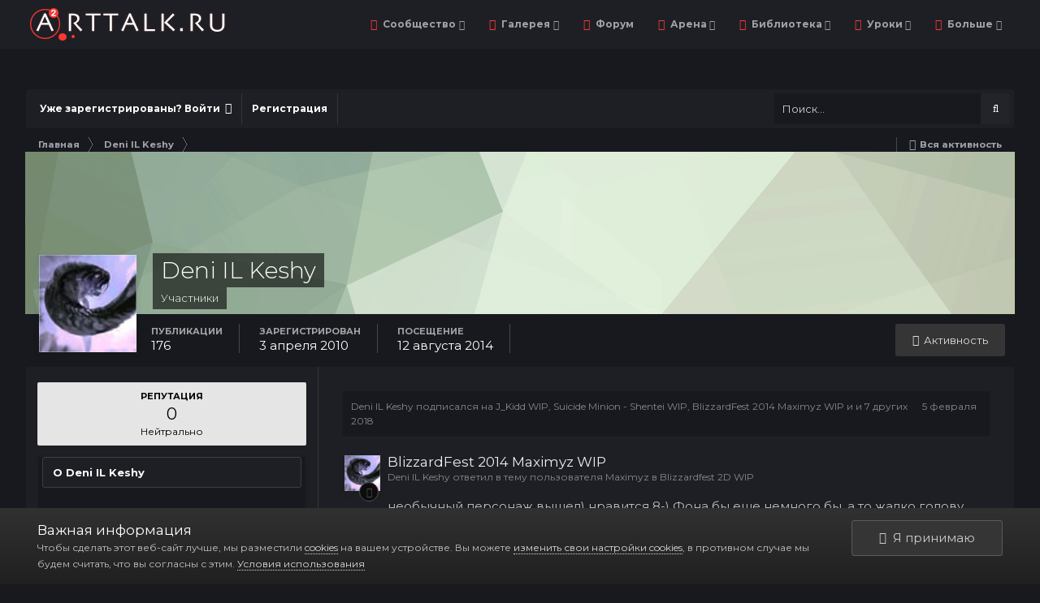

--- FILE ---
content_type: text/html;charset=UTF-8
request_url: https://arttalk.ru/profile/2854-deni-il-keshy/
body_size: 20091
content:
<!DOCTYPE html>
<html id='ipsfocus' lang="ru-RU" dir="ltr" class='focus-g2 focus-guest focus-guest-alert focus-wallpaper focus-topic-compact focus-post-bar focus-post-row focus-fixed-nav'>
	<head>
		<title>Deni IL Keshy - ARTTalk - Компьютерная графика | Арт Галереи | Форум</title>
		<!-- Yandex.Metrika counter -->
<script type="text/javascript" >
    (function (d, w, c) {
        (w[c] = w[c] || []).push(function() {
            try {
                w.yaCounter47221326 = new Ya.Metrika({
                    id:47221326,
                    clickmap:true,
                    trackLinks:true,
                    accurateTrackBounce:true,
                    webvisor:true
                });
            } catch(e) { }
        });

        var n = d.getElementsByTagName("script")[0],
            s = d.createElement("script"),
            f = function () { n.parentNode.insertBefore(s, n); };
        s.type = "text/javascript";
        s.async = true;
        s.src = "https://mc.yandex.ru/metrika/watch.js";

        if (w.opera == "[object Opera]") {
            d.addEventListener("DOMContentLoaded", f, false);
        } else { f(); }
    })(document, window, "yandex_metrika_callbacks");
</script>
<noscript><div><img src="https://mc.yandex.ru/watch/47221326" style="position:absolute; left:-9999px;" alt="" /></div></noscript>
<!-- /Yandex.Metrika counter -->
		<!--[if lt IE 9]>
			<link rel="stylesheet" type="text/css" href="https://arttalk.ru/uploads/css_built_21/5e61784858ad3c11f00b5706d12afe52_ie8.css.2f89cfb7c36cbb3a574919f65d9fca07.css">
		    <script src="//arttalk.ru/applications/core/interface/html5shiv/html5shiv.js"></script>
		<![endif]-->
		
<meta charset="utf-8">

	<meta name="viewport" content="width=device-width, initial-scale=1">


	
	
		<meta property="og:image" content="https://arttalk.ru/uploads/monthly_2019_08/logo-2019.png.386f1261c78b3788a837109ea9df32a0.png">
	


	<meta name="twitter:card" content="summary_large_image" />



	
		
			
				<meta property="og:site_name" content="ARTTalk - Компьютерная графика | Арт Галереи | Форум">
			
		
	

	
		
			
				<meta property="og:locale" content="ru_RU">
			
		
	


	
		<link rel="canonical" href="https://arttalk.ru/profile/2854-deni-il-keshy/" />
	




<link rel="manifest" href="https://arttalk.ru/manifest.webmanifest/">
<meta name="msapplication-config" content="https://arttalk.ru/browserconfig.xml/">
<meta name="msapplication-starturl" content="/">
<meta name="application-name" content="ARTTalk - Компьютерная графика | Арт Галереи | Форум">
<meta name="apple-mobile-web-app-title" content="ARTTalk - Компьютерная графика | Арт Галереи | Форум">

	<meta name="theme-color" content="#2c2c2c">






		


	
		<link href="https://fonts.googleapis.com/css?family=Montserrat:300,300i,400,400i,700,700i" rel="stylesheet" referrerpolicy="origin">
	



	<link rel='stylesheet' href='https://arttalk.ru/uploads/css_built_21/341e4a57816af3ba440d891ca87450ff_framework.css.89b249c390448bb8d01b73b0f0814c8c.css?v=4e52a1ea3c' media='all'>

	<link rel='stylesheet' href='https://arttalk.ru/uploads/css_built_21/05e81b71abe4f22d6eb8d1a929494829_responsive.css.65076b7af3e0b11a1c7f91257436f0cc.css?v=4e52a1ea3c' media='all'>

	<link rel='stylesheet' href='https://arttalk.ru/uploads/css_built_21/20446cf2d164adcc029377cb04d43d17_flags.css.f2aa33165d4f82afaa90a8036a9fa644.css?v=4e52a1ea3c' media='all'>

	<link rel='stylesheet' href='https://arttalk.ru/uploads/css_built_21/90eb5adf50a8c640f633d47fd7eb1778_core.css.87a40fb33d3c894e96a18b2479554fb3.css?v=4e52a1ea3c' media='all'>

	<link rel='stylesheet' href='https://arttalk.ru/uploads/css_built_21/5a0da001ccc2200dc5625c3f3934497d_core_responsive.css.d886ae07cf431523227087d707374ebf.css?v=4e52a1ea3c' media='all'>

	<link rel='stylesheet' href='https://arttalk.ru/uploads/css_built_21/ffdbd8340d5c38a97b780eeb2549bc3f_profiles.css.6d5f2bad49bee7e158ca655c98cae084.css?v=4e52a1ea3c' media='all'>

	<link rel='stylesheet' href='https://arttalk.ru/uploads/css_built_21/f2ef08fd7eaff94a9763df0d2e2aaa1f_streams.css.a05d1fa1e2e89a51e2fc7c9334f745c2.css?v=4e52a1ea3c' media='all'>

	<link rel='stylesheet' href='https://arttalk.ru/uploads/css_built_21/9be4fe0d9dd3ee2160f368f53374cd3f_leaderboard.css.54e85e846d2f51df2b0cf5d07adaf50d.css?v=4e52a1ea3c' media='all'>

	<link rel='stylesheet' href='https://arttalk.ru/uploads/css_built_21/125515e1b6f230e3adf3a20c594b0cea_profiles_responsive.css.9159cd8aafa2ffeec52408c3b4c6c9c9.css?v=4e52a1ea3c' media='all'>

	<link rel='stylesheet' href='https://arttalk.ru/uploads/css_built_21/37c6452ea623de41c991284837957128_gallery.css.1e5c6ac36f6f9a254c0798c9f0896ad1.css?v=4e52a1ea3c' media='all'>

	<link rel='stylesheet' href='https://arttalk.ru/uploads/css_built_21/22e9af7d7c6ac7ddc7db0f1b0d471efc_gallery_responsive.css.dbc6cc2817a9a2bf250cbc549d2cd80d.css?v=4e52a1ea3c' media='all'>




<link rel='stylesheet' href='https://arttalk.ru/uploads/css_built_21/258adbb6e4f3e83cd3b355f84e3fa002_custom.css.5d3e4422103702977ec15b1b28a9415d.css?v=4e52a1ea3c' media='all'>



		
<script>
var focushtml = document.getElementById('ipsfocus');
function addClass(el, className) { if (el.classList) el.classList.add(className); else if (!hasClass(el, className)) el.className += ' ' + className; }
function getCookie(name) { var v = document.cookie.match('(^|;) ?' + name + '=([^;]*)(;|$)'); return v ? v[2] : null; }
function setCookie(name, value, days) { var d = new Date; d.setTime(d.getTime() + 24*60*60*1000*days); document.cookie = name + "=" + value + ";path=/;expires=" + d.toGMTString(); }
function deleteCookie(name) { setCookie(name, '', -1); }



</script>
		
		
		
		
		
		
		
		
		

	
	
		
		<link rel='shortcut icon' href='https://arttalk.ru/uploads/monthly_2019_08/favicon.png' type="image/png" sizes="96x96">
	

	</head>
	<body class='ipsApp ipsApp_front ipsJS_none ipsClearfix' data-controller='core.front.core.app,plugins.minimizequote' data-message="" data-pageApp='core' data-pageLocation='front' data-pageModule='members' data-pageController='profile' data-pageID='2854'>
		
		<a href='#elContent' class='ipsHide' title='Перейти к основной публикации' accesskey='m'>Перейти к публикации</a>
		
		<div class='background'></div>
		
		<div id='ipsLayout_header'>
			<header id='header'>
				<div class='ipsLayout_container header-align'>
					<div class='logo-wrap'>


<a href='https://arttalk.ru/' class='logo' accesskey='1'><img src="https://arttalk.ru/uploads/monthly_2019_08/logo-2019.png.dcee1efa0b91e7059c6717ec437498a6.png" alt='ARTTalk - Компьютерная графика | Арт Галереи | Форум'></a>
</div>
					<div class='focus-nav focus-nav-right'>
<nav>
	<div class='ipsNavBar_primary focus-nav-loading'>
		

	<div id="elSearchWrapper" class="ipsPos_right">
		<div id='elSearch' class='' data-controller='core.front.core.quickSearch'>
			<form accept-charset='utf-8' action='//arttalk.ru/search/?do=quicksearch' method='post'>
				<input type='search' id='elSearchField' placeholder='Поиск...' name='q' autocomplete='off'>
				<button class='cSearchSubmit' type="submit"><i class="fa fa-search"></i></button>
				<div id="elSearchExpanded">
					<div class="ipsMenu_title">
						Поиск в
					</div>
					<ul class="ipsSideMenu_list ipsSideMenu_withRadios ipsSideMenu_small ipsType_normal" data-ipsSideMenu data-ipsSideMenu-type="radio" data-ipsSideMenu-responsive="false" data-role="searchContexts">
						<li>
							<span class='ipsSideMenu_item ipsSideMenu_itemActive' data-ipsMenuValue='all'>
								<input type="radio" name="type" value="all" checked id="elQuickSearchRadio_type_all">
								<label for='elQuickSearchRadio_type_all' id='elQuickSearchRadio_type_all_label'>Везде</label>
							</span>
						</li>
						
						
							<li>
								<span class='ipsSideMenu_item' data-ipsMenuValue='core_statuses_status'>
									<input type="radio" name="type" value="core_statuses_status" id="elQuickSearchRadio_type_core_statuses_status">
									<label for='elQuickSearchRadio_type_core_statuses_status' id='elQuickSearchRadio_type_core_statuses_status_label'>Статусы</label>
								</span>
							</li>
						
						
						<li data-role="showMoreSearchContexts">
							<span class='ipsSideMenu_item' data-action="showMoreSearchContexts" data-exclude="core_statuses_status">
								Дополнительно...
							</span>
						</li>
					</ul>
					<div class="ipsMenu_title">
						Искать результаты, содержащие...
					</div>
					<ul class='ipsSideMenu_list ipsSideMenu_withRadios ipsSideMenu_small ipsType_normal' role="radiogroup" data-ipsSideMenu data-ipsSideMenu-type="radio" data-ipsSideMenu-responsive="false" data-filterType='andOr'>
						
							<li>
								<span class='ipsSideMenu_item ipsSideMenu_itemActive' data-ipsMenuValue='or'>
									<input type="radio" name="search_and_or" value="or" checked id="elRadio_andOr_or">
									<label for='elRadio_andOr_or' id='elField_andOr_label_or'><em>Любое</em> слово из моего запроса</label>
								</span>
							</li>
						
							<li>
								<span class='ipsSideMenu_item ' data-ipsMenuValue='and'>
									<input type="radio" name="search_and_or" value="and"  id="elRadio_andOr_and">
									<label for='elRadio_andOr_and' id='elField_andOr_label_and'><em>Все</em> слова из моего запроса</label>
								</span>
							</li>
						
					</ul>
					<div class="ipsMenu_title">
						Искать результаты в...
					</div>
					<ul class='ipsSideMenu_list ipsSideMenu_withRadios ipsSideMenu_small ipsType_normal' role="radiogroup" data-ipsSideMenu data-ipsSideMenu-type="radio" data-ipsSideMenu-responsive="false" data-filterType='searchIn'>
						<li>
							<span class='ipsSideMenu_item ipsSideMenu_itemActive' data-ipsMenuValue='all'>
								<input type="radio" name="search_in" value="all" checked id="elRadio_searchIn_and">
								<label for='elRadio_searchIn_and' id='elField_searchIn_label_all'>Заголовках и содержании</label>
							</span>
						</li>
						<li>
							<span class='ipsSideMenu_item' data-ipsMenuValue='titles'>
								<input type="radio" name="search_in" value="titles" id="elRadio_searchIn_titles">
								<label for='elRadio_searchIn_titles' id='elField_searchIn_label_titles'>Только в заголовках</label>
							</span>
						</li>
					</ul>
				</div>
			</form>
		</div>
	</div>

		<ul data-role="primaryNavBar">
			
				


	
		
		
		<li  id='elNavSecondary_1' data-role="navBarItem" data-navApp="core" data-navExt="CustomItem">
			
			
				<a href="http://arttalk.ru"  data-navItem-id="1"  class='nav-arrow'>
					Сообщество<i class='fa fa-caret-down'></i>
				</a>
			
			
				<ul class='ipsNavBar_secondary ipsHide' data-role='secondaryNavBar'>
					


	
		
		
		<li  id='elNavSecondary_31' data-role="navBarItem" data-navApp="core" data-navExt="Guidelines">
			
			
				<a href="http://arttalk.ru/forums/topic/983-pravila-faq/"  data-navItem-id="31"  >
					Правила
				</a>
			
			
		</li>
	
	

	
		
		
		<li  id='elNavSecondary_38' data-role="navBarItem" data-navApp="core" data-navExt="CustomItem">
			
			
				<a href="https://arttalk.ru/forums/topic/11-fotki-forumchan/"  data-navItem-id="38"  >
					Наши лица
				</a>
			
			
		</li>
	
	

	
		
		
		<li  id='elNavSecondary_33' data-role="navBarItem" data-navApp="core" data-navExt="OnlineUsers">
			
			
				<a href="https://arttalk.ru/online/"  data-navItem-id="33"  >
					Пользователи в сети
				</a>
			
			
		</li>
	
	

	
		
		
		<li  id='elNavSecondary_29' data-role="navBarItem" data-navApp="cms" data-navExt="Pages">
			
			
				<a href="https://arttalk.ru/articles.html/"  data-navItem-id="29"  >
					Articles
				</a>
			
			
		</li>
	
	

	
		
		
		<li  id='elNavSecondary_34' data-role="navBarItem" data-navApp="core" data-navExt="Leaderboard">
			
			
				<a href="https://arttalk.ru/topmembers/"  data-navItem-id="34"  >
					Таблица лидеров
				</a>
			
			
		</li>
	
	

	
		
		
		<li  id='elNavSecondary_28' data-role="navBarItem" data-navApp="calendar" data-navExt="Calendar">
			
			
				<a href="https://arttalk.ru/calendar/"  data-navItem-id="28"  >
					Календарь
				</a>
			
			
		</li>
	
	

	
		
		
		<li  id='elNavSecondary_32' data-role="navBarItem" data-navApp="core" data-navExt="StaffDirectory">
			
			
				<a href="https://arttalk.ru/staff/"  data-navItem-id="32"  >
					Наша команда
				</a>
			
			
		</li>
	
	

					<li class='ipsHide' id='elNavigationMore_1' data-role='navMore'>
						<a href='#' data-ipsMenu data-ipsMenu-appendTo='#elNavigationMore_1' id='elNavigationMore_1_dropdown'>Больше <i class='fa fa-caret-down'></i></a>
						<ul class='ipsHide ipsMenu ipsMenu_auto' id='elNavigationMore_1_dropdown_menu' data-role='moreDropdown'></ul>
					</li>
				</ul>
			
		</li>
	
	

	
		
		
		<li  id='elNavSecondary_10' data-role="navBarItem" data-navApp="gallery" data-navExt="Gallery">
			
			
				<a href="https://arttalk.ru"  data-navItem-id="10"  class='nav-arrow'>
					Галерея<i class='fa fa-caret-down'></i>
				</a>
			
			
				<ul class='ipsNavBar_secondary ipsHide' data-role='secondaryNavBar'>
					


	
		
		
		<li  id='elNavSecondary_39' data-role="navBarItem" data-navApp="core" data-navExt="Menu">
			
			
				<a href="#" id="elNavigation_39" data-ipsMenu data-ipsMenu-appendTo='#elNavSecondary_10' data-ipsMenu-activeClass='ipsNavActive_menu' data-navItem-id="39" >
					2D галерея <i class="fa fa-caret-down"></i>
				</a>
				<ul id="elNavigation_39_menu" class="ipsMenu ipsMenu_auto ipsHide">
					

	
		
			<li class='ipsMenu_item' >
				<a href='https://arttalk.ru/category/5-2d-award/' >
					2D AWARD
				</a>
			</li>
		
	

	
		
			<li class='ipsMenu_item' >
				<a href='https://arttalk.ru/forums/forum/123-2d-wip-work-in-progress/' >
					2D WIP
				</a>
			</li>
		
	

	
		
			<li class='ipsMenu_item' >
				<a href='https://arttalk.ru/category/2-2d-galereya/' >
					Все работы
				</a>
			</li>
		
	

				</ul>
			
			
		</li>
	
	

	
		
		
		<li  id='elNavSecondary_44' data-role="navBarItem" data-navApp="core" data-navExt="Menu">
			
			
				<a href="#" id="elNavigation_44" data-ipsMenu data-ipsMenu-appendTo='#elNavSecondary_10' data-ipsMenu-activeClass='ipsNavActive_menu' data-navItem-id="44" >
					3D галерея <i class="fa fa-caret-down"></i>
				</a>
				<ul id="elNavigation_44_menu" class="ipsMenu ipsMenu_auto ipsHide">
					

	
		
			<li class='ipsMenu_item' >
				<a href='https://arttalk.ru/category/11-3d-award/' >
					3D AWARD
				</a>
			</li>
		
	

	
		
			<li class='ipsMenu_item' >
				<a href='https://arttalk.ru/forums/forum/124-3d-wip-work-in-progress/' >
					3D WIP
				</a>
			</li>
		
	

	
		
			<li class='ipsMenu_item' >
				<a href='https://arttalk.ru/category/9-3d-galereya/' >
					Все работы
				</a>
			</li>
		
	

				</ul>
			
			
		</li>
	
	

	
		
		
		<li  id='elNavSecondary_48' data-role="navBarItem" data-navApp="core" data-navExt="Menu">
			
			
				<a href="#" id="elNavigation_48" data-ipsMenu data-ipsMenu-appendTo='#elNavSecondary_10' data-ipsMenu-activeClass='ipsNavActive_menu' data-navItem-id="48" >
					Фото <i class="fa fa-caret-down"></i>
				</a>
				<ul id="elNavigation_48_menu" class="ipsMenu ipsMenu_auto ipsHide">
					

	
		
			<li class='ipsMenu_item' >
				<a href='https://arttalk.ru/category/21-foto-award/' >
					Фото AWARD
				</a>
			</li>
		
	

	
		
			<li class='ipsMenu_item' >
				<a href='https://arttalk.ru/category/14-foto-galereya/' >
					Все работы
				</a>
			</li>
		
	

				</ul>
			
			
		</li>
	
	

	
		
		
		<li  id='elNavSecondary_51' data-role="navBarItem" data-navApp="core" data-navExt="Menu">
			
			
				<a href="#" id="elNavigation_51" data-ipsMenu data-ipsMenu-appendTo='#elNavSecondary_10' data-ipsMenu-activeClass='ipsNavActive_menu' data-navItem-id="51" >
					Анимация и Видео <i class="fa fa-caret-down"></i>
				</a>
				<ul id="elNavigation_51_menu" class="ipsMenu ipsMenu_auto ipsHide">
					

	
		
			<li class='ipsMenu_item' >
				<a href='https://arttalk.ru/category/24-animatsiya-i-video-award/' >
					Анимация и Видео AWARD
				</a>
			</li>
		
	

	
		
			<li class='ipsMenu_item' >
				<a href='https://arttalk.ru/category/23-animatsiya-i-video/' >
					Все работы
				</a>
			</li>
		
	

				</ul>
			
			
		</li>
	
	

	
		
		
		<li  id='elNavSecondary_54' data-role="navBarItem" data-navApp="core" data-navExt="Menu">
			
			
				<a href="#" id="elNavigation_54" data-ipsMenu data-ipsMenu-appendTo='#elNavSecondary_10' data-ipsMenu-activeClass='ipsNavActive_menu' data-navItem-id="54" >
					Декоративно-прикладное искусство <i class="fa fa-caret-down"></i>
				</a>
				<ul id="elNavigation_54_menu" class="ipsMenu ipsMenu_auto ipsHide">
					

	
		
			<li class='ipsMenu_item' >
				<a href='https://arttalk.ru/category/26-dekorativno-prikladnoe-iskusstvo-award/' >
					AWARD
				</a>
			</li>
		
	

	
		
			<li class='ipsMenu_item' >
				<a href='https://arttalk.ru/forums/forum/153-arts-amp-crafts-wip-work-in-progress/' >
					Arts & Crafts WIP
				</a>
			</li>
		
	

	
		
			<li class='ipsMenu_item' >
				<a href='https://arttalk.ru/category/25-dekorativno-prikladnoe-iskusstvo/' >
					Все работы
				</a>
			</li>
		
	

				</ul>
			
			
		</li>
	
	

	
		
		
		<li  id='elNavSecondary_58' data-role="navBarItem" data-navApp="core" data-navExt="CustomItem">
			
			
				<a href="https://arttalk.ru/forums/forum/137-sketchbooks/"  data-navItem-id="58"  >
					Скетчбуки
				</a>
			
			
		</li>
	
	

					<li class='ipsHide' id='elNavigationMore_10' data-role='navMore'>
						<a href='#' data-ipsMenu data-ipsMenu-appendTo='#elNavigationMore_10' id='elNavigationMore_10_dropdown'>Больше <i class='fa fa-caret-down'></i></a>
						<ul class='ipsHide ipsMenu ipsMenu_auto' id='elNavigationMore_10_dropdown_menu' data-role='moreDropdown'></ul>
					</li>
				</ul>
			
		</li>
	
	

	
		
		
		<li  id='elNavSecondary_30' data-role="navBarItem" data-navApp="forums" data-navExt="Forums">
			
			
				<a href="https://arttalk.ru/forums/"  data-navItem-id="30"  >
					Форум
				</a>
			
			
		</li>
	
	

	
		
		
		<li  id='elNavSecondary_59' data-role="navBarItem" data-navApp="core" data-navExt="Menu">
			
			
				<a href="#" id="elNavigation_59" data-ipsMenu data-ipsMenu-appendTo='#elNavSecondary_59' data-ipsMenu-activeClass='ipsNavActive_menu' data-navItem-id="59" >
					Арена <i class="fa fa-caret-down"></i>
				</a>
				<ul id="elNavigation_59_menu" class="ipsMenu ipsMenu_auto ipsHide">
					

	
		
			<li class='ipsMenu_item' >
				<a href='https://arttalk.ru/forums/topic/332-zayavki-na-uchastiya-v-srazheniyah/' >
					Заявки на участия
				</a>
			</li>
		
	

	
		
			<li class='ipsMenu_item' >
				<a href='https://arttalk.ru/forums/forum/5-bystrye-shvatki-1x1/' >
					Быстрые схватки 1x1
				</a>
			</li>
		
	

	
		
			<li class='ipsMenu_item' >
				<a href='https://arttalk.ru/forums/forum/6-stenka-na-stenku/' >
					Стенка на стенку
				</a>
			</li>
		
	

	
		
			<li class='ipsMenu_item' >
				<a href='https://arttalk.ru/forums/forum/139-minikonkursy/' >
					Миниконкурсы
				</a>
			</li>
		
	

				</ul>
			
			
		</li>
	
	

	
		
		
		<li  id='elNavSecondary_64' data-role="navBarItem" data-navApp="core" data-navExt="Menu">
			
			
				<a href="#" id="elNavigation_64" data-ipsMenu data-ipsMenu-appendTo='#elNavSecondary_64' data-ipsMenu-activeClass='ipsNavActive_menu' data-navItem-id="64" >
					Библиотека <i class="fa fa-caret-down"></i>
				</a>
				<ul id="elNavigation_64_menu" class="ipsMenu ipsMenu_auto ipsHide">
					

	
		
			<li class='ipsMenu_item' >
				<a href='https://arttalk.ru/forums/forum/144-intervyu/' >
					Интервью
				</a>
			</li>
		
	

	
		
			<li class='ipsMenu_item' >
				<a href='https://arttalk.ru/forums/forum/202-imena-2d-arta/' >
					Имена 2D Арта
				</a>
			</li>
		
	

	
		
			<li class='ipsMenu_item' >
				<a href='https://arttalk.ru/forums/forum/203-imena-3d-arta/' >
					Имена 3D Арта
				</a>
			</li>
		
	

	
		
			<li class='ipsMenu_item' >
				<a href='https://arttalk.ru/forums/forum/206-hudozhniki/' >
					Великие Художники
				</a>
			</li>
		
	

	
		
			<li class='ipsMenu_item' >
				<a href='https://arttalk.ru/forums/forum/207-skulptory-arhitektory/' >
					Скульпторы, Архитекторы
				</a>
			</li>
		
	

	
		
			<li class='ipsMenu_item' >
				<a href='https://arttalk.ru/forums/forum/145-dekorativno-prikladnoe-iskusstvo/' >
					Декоративно-прикладное искусство
				</a>
			</li>
		
	

	
		
			<li class='ipsMenu_item' >
				<a href='https://arttalk.ru/forums/forum/205-fotografy-stati/' >
					Фотография
				</a>
			</li>
		
	

	
		
			<li class='ipsMenu_item' >
				<a href='https://arttalk.ru/forums/forum/209-imena-dizayna/' >
					Имена Дизайна
				</a>
			</li>
		
	

				</ul>
			
			
		</li>
	
	

	
		
		
		<li  id='elNavSecondary_73' data-role="navBarItem" data-navApp="core" data-navExt="Menu">
			
			
				<a href="#" id="elNavigation_73" data-ipsMenu data-ipsMenu-appendTo='#elNavSecondary_73' data-ipsMenu-activeClass='ipsNavActive_menu' data-navItem-id="73" >
					Уроки <i class="fa fa-caret-down"></i>
				</a>
				<ul id="elNavigation_73_menu" class="ipsMenu ipsMenu_auto ipsHide">
					

	
		
			<li class='ipsMenu_item' >
				<a href='https://arttalk.ru/forums/forum/148-2d-uroki/' >
					2D Уроки
				</a>
			</li>
		
	

	
		
			<li class='ipsMenu_item' >
				<a href='https://arttalk.ru/forums/forum/149-3d-uroki/' >
					3D Уроки
				</a>
			</li>
		
	

	
		
			<li class='ipsMenu_item' >
				<a href='https://arttalk.ru/forums/forum/170-auditoriya-prakticheskih-zanyatiy-uroki/' >
					Традиционная школа
				</a>
			</li>
		
	

	
		
			<li class='ipsMenu_item' >
				<a href='https://arttalk.ru/forums/forum/174-obrabotka-i-sozdanie-video-uroki/' >
					Обработка Видео
				</a>
			</li>
		
	

	
		
			<li class='ipsMenu_item' >
				<a href='https://arttalk.ru/forums/forum/198-dizayn-uroki/' >
					Уроки по Дизайну
				</a>
			</li>
		
	

	
		
			<li class='ipsMenu_item' >
				<a href='https://arttalk.ru/forums/forum/172-uroki-literatury/' >
					Уроки Литературы
				</a>
			</li>
		
	

				</ul>
			
			
		</li>
	
	

	
		
		
		<li  id='elNavSecondary_87' data-role="navBarItem" data-navApp="core" data-navExt="Menu">
			
			
				<a href="#"  data-navItem-id="87"  class='nav-arrow'>
					Больше<i class='fa fa-caret-down'></i>
				</a>
			
			
				<ul class='ipsNavBar_secondary ipsHide' data-role='secondaryNavBar'>
					


	
		
		
		<li  id='elNavSecondary_80' data-role="navBarItem" data-navApp="core" data-navExt="Menu">
			
			
				<a href="#" id="elNavigation_80" data-ipsMenu data-ipsMenu-appendTo='#elNavSecondary_87' data-ipsMenu-activeClass='ipsNavActive_menu' data-navItem-id="80" >
					Полезности <i class="fa fa-caret-down"></i>
				</a>
				<ul id="elNavigation_80_menu" class="ipsMenu ipsMenu_auto ipsHide">
					

	
		
			<li class='ipsMenu_item' >
				<a href='http://arttalk.ru/forum/viewforum.php?f=253' >
					Анатомия
				</a>
			</li>
		
	

	
		
			<li class='ipsMenu_item' >
				<a href='https://arttalk.ru/forums/forum/27-2d-poleznosti/' >
					2D раздел
				</a>
			</li>
		
	

	
		
			<li class='ipsMenu_item' >
				<a href='https://arttalk.ru/forums/forum/127-3d-poleznosti-plaginy/' >
					3D раздел
				</a>
			</li>
		
	

				</ul>
			
			
		</li>
	
	

	
		
		
		<li  id='elNavSecondary_26' data-role="navBarItem" data-navApp="blog" data-navExt="Blogs">
			
			
				<a href="https://arttalk.ru/blogs/"  data-navItem-id="26"  >
					Блоги
				</a>
			
			
		</li>
	
	

	
		
		
		<li  id='elNavSecondary_3' data-role="navBarItem" data-navApp="core" data-navExt="Clubs">
			
			
				<a href="https://arttalk.ru/clubs/"  data-navItem-id="3"  >
					Клубы
				</a>
			
			
		</li>
	
	

	
		
		
		<li  id='elNavSecondary_4' data-role="navBarItem" data-navApp="core" data-navExt="AllActivity">
			
			
				<a href="https://arttalk.ru/discover/"  data-navItem-id="4"  >
					Вся активность
				</a>
			
			
		</li>
	
	

	
	

	
	

	
	

	
		
		
		<li  id='elNavSecondary_8' data-role="navBarItem" data-navApp="core" data-navExt="Search">
			
			
				<a href="https://arttalk.ru/search/"  data-navItem-id="8"  >
					Поиск
				</a>
			
			
		</li>
	
	

	
	

					<li class='ipsHide' id='elNavigationMore_87' data-role='navMore'>
						<a href='#' data-ipsMenu data-ipsMenu-appendTo='#elNavigationMore_87' id='elNavigationMore_87_dropdown'>Больше <i class='fa fa-caret-down'></i></a>
						<ul class='ipsHide ipsMenu ipsMenu_auto' id='elNavigationMore_87_dropdown_menu' data-role='moreDropdown'></ul>
					</li>
				</ul>
			
		</li>
	
	

				<li class="focus-nav-more focus-nav-hidden">
                	<a href="#"> Больше <i class="fa fa-caret-down"></i></a>
                	<ul class='ipsNavBar_secondary'></ul>
                </li>
				            
		</ul>
	</div>
</nav></div>
				</div>
			</header>
		</div>
		
      		
<div class='mobile-nav-wrap'>
	<ul id='elMobileNav' class='ipsList_inline ipsResponsive_hideDesktop ipsResponsive_block' data-controller='core.front.core.mobileNav'>
		
			
				<li id='elMobileBreadcrumb'>
					<a href='https://arttalk.ru/'>
						<span><i class="fa fa-chevron-left" aria-hidden="true"></i></span>
					</a>
				</li>
			
		
	 <div class='logo-wrap'>


<a href='https://arttalk.ru/' class='logo' accesskey='1'><img src="https://arttalk.ru/uploads/monthly_2019_08/logo-2019.png.dcee1efa0b91e7059c6717ec437498a6.png" alt='ARTTalk - Компьютерная графика | Арт Галереи | Форум'></a>
</div>

		
			<li class='ipsJS_show'>
				<a href='https://arttalk.ru/search/' data-class='show-mobile-search-wrap'><i class='fa fa-search'></i></a>
			</li>
		
      
      
      
		<li data-ipsDrawer data-ipsDrawer-drawerElem='#elMobileDrawer'>
			<a href='#'>
				
				
					
				
				
				
				<i class='fa fa-navicon'></i>
			</a>
		</li>
	</ul>
	
	<div class='mobile-search-wrap'>
		<div class='mobile-search'></div>
	</div>
	
</div>
      
		<main id='ipsLayout_body' class='ipsLayout_container'>
			<div class='content-wrap'>
				
				<div class='nav-bar hide-minimal'>
					<div class='secondary-header-align'>
						<div class='user-links user-links-b'>

	<ul id="elUserNav" class="ipsList_inline cSignedOut">
		
		<li id="elSignInLink">
			<a href="https://arttalk.ru/login/" data-ipsmenu-closeonclick="false" data-ipsmenu id="elUserSignIn">
				Уже зарегистрированы? Войти  <i class="fa fa-caret-down"></i>
			</a>
			
<div id='elUserSignIn_menu' class='ipsMenu ipsMenu_auto ipsHide'>
	<form accept-charset='utf-8' method='post' action='https://arttalk.ru/login/' data-controller="core.global.core.login">
		<input type="hidden" name="csrfKey" value="77ffd24b133279f56759d2d245156eca">
		<input type="hidden" name="ref" value="aHR0cHM6Ly9hcnR0YWxrLnJ1L3Byb2ZpbGUvMjg1NC1kZW5pLWlsLWtlc2h5Lw==">
		<div data-role="loginForm">
			
			
			
				<div class='ipsColumns ipsColumns_noSpacing'>
					<div class='ipsColumn ipsColumn_wide' id='elUserSignIn_internal'>
						
<div class="ipsPad ipsForm ipsForm_vertical">
	<h4 class="ipsType_sectionHead">Войти</h4>
	<br><br>
	<ul class='ipsList_reset'>
		<li class="ipsFieldRow ipsFieldRow_noLabel ipsFieldRow_fullWidth">
			
			
				<input type="text" placeholder="Имя пользователя или email-адрес" name="auth" autocomplete="email">
			
		</li>
		<li class="ipsFieldRow ipsFieldRow_noLabel ipsFieldRow_fullWidth">
			<input type="password" placeholder="Пароль" name="password" autocomplete="current-password">
		</li>
		<li class="ipsFieldRow ipsFieldRow_checkbox ipsClearfix">
			<span class="ipsCustomInput">
				<input type="checkbox" name="remember_me" id="remember_me_checkbox" value="1" checked aria-checked="true">
				<span></span>
			</span>
			<div class="ipsFieldRow_content">
				<label class="ipsFieldRow_label" for="remember_me_checkbox">Запомнить меня</label>
				<span class="ipsFieldRow_desc">Не рекомендуется на общедоступных компьютерах</span>
			</div>
		</li>
		
			<li class="ipsFieldRow ipsFieldRow_checkbox ipsClearfix">
				<span class="ipsCustomInput">
					<input type="checkbox" name="anonymous" id="anonymous_checkbox" value="1" aria-checked="false">
					<span></span>
				</span>
				<div class="ipsFieldRow_content">
					<label class="ipsFieldRow_label" for="anonymous_checkbox">Войти анонимно</label>
				</div>
			</li>
		
		<li class="ipsFieldRow ipsFieldRow_fullWidth">
			<br>
			<button type="submit" name="_processLogin" value="usernamepassword" class="ipsButton ipsButton_primary ipsButton_small" id="elSignIn_submit">Войти</button>
			
				<br>
				<p class="ipsType_right ipsType_small">
					
						<a href='https://arttalk.ru/lostpassword/' data-ipsDialog data-ipsDialog-title='Забыли пароль?'>
					
					Забыли пароль?</a>
				</p>
			
		</li>
	</ul>
</div>
					</div>
					<div class='ipsColumn ipsColumn_wide'>
						<div class='ipsPad' id='elUserSignIn_external'>
							<div class='ipsAreaBackground_light ipsPad_half'>
								
								
									<div class='ipsPad_half ipsType_center'>
										
<a href='https://oauth.vk.com/authorize?client_id=6449022&amp;display=&amp;redirect_uri=https%3A%2F%2Farttalk.ru%2Fapplications%2Fcore%2Finterface%2Fvk%2Fauth.php&amp;scope=email,status&amp;response_type=&amp;state=front-77ffd24b133279f56759d2d245156eca' class='ipsButton ipsButton_verySmall ipsButton_fullWidth ipsSocial ipsSocial_vk'>
	<span class='ipsSocial_icon'><i class='fa fa-vk'></i></span>
	<span class='ipsSocial_text'>Войти через ВКонтакте</span>
</a>
									</div>
								
							</div>
						</div>
					</div>
				</div>
			
		</div>
	</form>
</div>
		</li>
		
			<li>
				
					<a href="https://arttalk.ru/register/" data-ipsdialog data-ipsdialog-size="narrow" data-ipsdialog-title="Регистрация"  id="elRegisterButton">Регистрация</a>
				
			</li>
		
		
	</ul>
</div>
						<div class='ipsfocus-search'></div>
					</div>
				</div>
				
				<div class='content-padding'>
				
					<div class='precontent-blocks'>
						
						<div class='ipsfocus-breadcrumb'>
							
<nav class='ipsBreadcrumb ipsBreadcrumb_top ipsFaded_withHover'>
	

	<ul class='ipsList_inline ipsPos_right'>
		
		<li >
			<a data-action="defaultStream" class='ipsType_light '  href='https://arttalk.ru/discover/'><i class='icon-newspaper'></i> <span>Вся активность</span></a>
		</li>
		
	</ul>

	<ul data-role="breadcrumbList">
		<li>
			<a title="Главная" href='https://arttalk.ru/'>
				<span><i class='fa fa-home'></i> Главная <i class='fa fa-angle-right'></i></span>
			</a>
		</li>
		
		
			<li>
				
					<a href='https://arttalk.ru/profile/2854-deni-il-keshy/'>
						<span>Deni IL Keshy </span>
					</a>
				
			</li>
		
	</ul>
</nav>
							
						</div>
						
						
						
						





						
						
						
						
						
					</div>
					
					<div id='ipsLayout_contentArea'>
						<div id='ipsLayout_contentWrapper'>
							
							<div id='ipsLayout_mainArea'>
								<a id='elContent'></a>
								
								
								
								

	




								

<!-- When altering this template be sure to also check for similar in the hovercard -->
<div data-controller="core.front.profile.main" class="ipsBox">
	

<header data-role="profileHeader">
	<div class='ipsPageHead_special ' id='elProfileHeader' data-controller='core.global.core.coverPhoto' data-url="https://arttalk.ru/profile/2854-deni-il-keshy/?csrfKey=77ffd24b133279f56759d2d245156eca" data-coverOffset='0'>
		
			<div class='ipsCoverPhoto_container' style="background-color: hsl(105, 100%, 80% )">
				<img src='https://arttalk.ru/uploads/set_resources_21/84c1e40ea0e759e3f1505eb1788ddf3c_pattern.png' class='ipsCoverPhoto_photo' data-action="toggleCoverPhoto" alt=''>
			</div>
		
		
		<div class='ipsColumns ipsColumns_collapsePhone' data-hideOnCoverEdit>
			<div class='ipsColumn ipsColumn_fixed ipsColumn_narrow ipsPos_center' id='elProfilePhoto'>
				
					<a href="https://arttalk.ru/uploads/monthly_2018_02/31ccf8574f77e54b6a74583cee2256e1_2901.jpg.c90310dfe2e3c1e351fb604044130880.jpg" data-ipsLightbox class='ipsUserPhoto ipsUserPhoto_xlarge'>					
						<img src='https://arttalk.ru/uploads/monthly_2018_02/31ccf8574f77e54b6a74583cee2256e1_2901.thumb.jpg.b58f053a185d8844b586419e02fda29d.jpg' alt=''>
					</a>
				
				
			</div>
			<div class='ipsColumn ipsColumn_fluid'>
				<div class='ipsPos_left ipsPad cProfileHeader_name ipsType_normal'>
					<h1 class='ipsType_reset ipsPageHead_barText'>
						Deni IL Keshy

						
                        
					</h1>
					<span>
						<span class='ipsPageHead_barText'><span style='color:#'>Участники</span></span>
					</span>
				</div>
				
					<ul class='ipsList_inline ipsPad ipsResponsive_hidePhone ipsResponsive_block ipsPos_left'>
						
							<li>

<div data-followApp='core' data-followArea='member' data-followID='2854'  data-controller='core.front.core.followButton'>
	
		

	
</div></li>
						
						
					</ul>
				
			</div>
		</div>
	</div>

	<div class='ipsGrid ipsAreaBackground ipsPad ipsResponsive_showPhone ipsResponsive_block'>
		
		
		

		
		
		<div data-role='switchView' class='ipsGrid_span12'>
			<div data-action="goToProfile" data-type='phone' class='ipsHide'>
				<a href='https://arttalk.ru/profile/2854-deni-il-keshy/' class='ipsButton ipsButton_light ipsButton_small ipsButton_fullWidth' title="Профиль Deni IL Keshy"><i class='fa fa-user'></i></a>
			</div>
			<div data-action="browseContent" data-type='phone' class=''>
				<a href="https://arttalk.ru/profile/2854-deni-il-keshy/content/" class='ipsButton ipsButton_alternate ipsButton_small ipsButton_fullWidth'  title="Публикации Deni IL Keshy"><i class='fa fa-newspaper-o'></i></a>
			</div>
		</div>
	</div>

	<div id='elProfileStats' class='ipsClearfix'>
		<div data-role='switchView' class='ipsResponsive_hidePhone ipsResponsive_block'>
			<a href='https://arttalk.ru/profile/2854-deni-il-keshy/' class='ipsButton ipsButton_veryLight ipsButton_medium ipsPos_right ipsHide' data-action="goToProfile" data-type='full' title="Профиль Deni IL Keshy"><i class='fa fa-user'></i> <span class='ipsResponsive_showDesktop ipsResponsive_inline'>&nbsp;Просмотреть профиль</span></a>
			<a href="https://arttalk.ru/profile/2854-deni-il-keshy/content/" class='ipsButton ipsButton_light ipsButton_medium ipsPos_right ' data-action="browseContent" data-type='full' title="Публикации Deni IL Keshy"><i class='fa fa-newspaper-o'></i> <span class='ipsResponsive_showDesktop ipsResponsive_inline'>&nbsp;Активность</span></a>
		</div>
		<ul class='ipsList_inline ipsPos_left'>
			<li>
				<h4 class='ipsType_minorHeading'>Публикации</h4>
				176
			</li>
			<li>
				<h4 class='ipsType_minorHeading'>Зарегистрирован</h4>
				<time datetime='2010-04-03T09:10:33Z' title='04/03/10 09:10 ' data-short='15 г'>3 апреля 2010</time>
			</li>
            
			<li>
				<h4 class='ipsType_minorHeading'>Посещение</h4>
				<span>
					
                    <time datetime='2014-08-12T05:26:33Z' title='08/12/14 05:26 ' data-short='11 г'>12 августа 2014</time>
				</span>
			</li>
            
			
		</ul>
	</div>
</header>
	<div data-role="profileContent">

		<div class="ipsColumns ipsColumns_noSpacing ipsColumns_collapseTablet" data-controller="core.front.profile.body">
			<div class="ipsColumn ipsColumn_fixed ipsColumn_veryWide ipsAreaBackground" id="elProfileInfoColumn">
				<div class="ipsPad">
					
					
						
						<div class="cProfileSidebarBlock ipsBox ipsSpacer_bottom">
							
								<div class="cProfileRepScore ipsPad_half cProfileRepScore_neutral">
									<h2 class="ipsType_minorHeading">Репутация</h2>
									<span class="cProfileRepScore_points">0</span>
									
										<span class="cProfileRepScore_title">Нейтрально</span>
									
									
								</div>
							
						</div>
					
					
					
                        
                    
					
	 				
						<div class="ipsWidget ipsWidget_vertical cProfileSidebarBlock ipsBox ipsSpacer_bottom" data-location="defaultFields">
							<h2 class="ipsWidget_title ipsType_reset">О Deni IL Keshy</h2>
							<div class="ipsWidget_inner ipsPad">
								
								<ul class="ipsDataList ipsDataList_reducedSpacing cProfileFields">
									
									
										<li class="ipsDataItem">
											<span class="ipsDataItem_generic ipsDataItem_size3 ipsType_break"><strong>Звание</strong></span>
											<div class="ipsDataItem_generic ipsType_break">
												
													Завсегдатай
													<br>
												
												
											</div>
										</li>
									
									
								</ul>
							</div>
						</div>
					
					
						
						<div class="ipsWidget ipsWidget_vertical cProfileSidebarBlock ipsBox ipsSpacer_bottom" data-location="customFields">
							
                                <h2 class="ipsWidget_title ipsType_reset">Личная и контактная информация</h2>
                            
                            <div class="ipsWidget_inner ipsPad">
								<ul class="ipsDataList ipsDataList_reducedSpacing cProfileFields">
									
									
										<li class="ipsDataItem ipsType_break">
											
												<span class="ipsDataItem_generic ipsDataItem_size3 ipsType_break"><strong>Откуда</strong></span>
												<div class="ipsDataItem_generic"><div class="ipsType_break ipsContained">Украина, Кировоград</div></div>
											
										</li>
									
									
								</ul>
							</div>
						</div>
						
					
					
					
				


</div>

			</div>
			<section class="ipsColumn ipsColumn_fluid">
				

<div id='elProfileTabs_content' class='ipsTabs_panels ipsPad_double ipsAreaBackground_reset'>
	
		
			<div id="ipsTabs_elProfileTabs_elProfileTab_activity_panel" class='ipsTabs_panel ipsAreaBackground_reset'>
				
<div data-controller="core.front.statuses.statusFeed">
	
	
		<ol class='ipsStream ipsList_reset' data-role='activityStream' id='elProfileActivityOverview'>
			
				
<li class='ipsStreamItem ipsStreamItem_expanded ipsStreamItem_actionBlock ipsAreaBackground_reset ipsPad' data-role="activityItem" data-timestamp='1517874520'>
	<div class='ipsStreamItem_container'>
		<div class='ipsStreamItem_action ipsType_blendLinks ipsType_light'>
			
			

<a href='https://arttalk.ru/profile/2854-deni-il-keshy/' data-ipsHover data-ipsHover-target='https://arttalk.ru/profile/2854-deni-il-keshy/?do=hovercard&amp;referrer=https%253A%252F%252Farttalk.ru%252Fprofile%252F2854-deni-il-keshy%252F' title="Перейти в профиль Deni IL Keshy" class="ipsType_break">Deni IL Keshy</a> подписался на 
<a href='https://arttalk.ru/forums/topic/9927-j_kidd-wip/'>J_Kidd WIP</a>, 
<a href='https://arttalk.ru/forums/topic/10029-suicide-minion-shentei-wip/'>Suicide Minion - Shentei WIP</a>, 
<a href='https://arttalk.ru/forums/topic/10008-blizzardfest-2014-maximyz-wip/'>BlizzardFest 2014 Maximyz WIP</a> и и 7 других <span class='ipsType_light'><time datetime='2018-02-05T23:48:40Z' title='02/05/18 23:48 ' data-short='7 г'>5 февраля 2018</time></span>
		</div>
	</div>
</li>

			
				

<li class='ipsStreamItem ipsStreamItem_contentBlock ipsStreamItem_expanded ipsAreaBackground_reset ipsPad  ' data-role='activityItem' data-timestamp='1407254119'>
	<div class='ipsStreamItem_container ipsClearfix'>
		
			
			<div class='ipsStreamItem_header ipsPhotoPanel ipsPhotoPanel_mini'>
								
					<span class='ipsStreamItem_contentType' data-ipsTooltip title='Сообщение'><i class='fa fa-comment'></i></span>
				
				

	<a href="https://arttalk.ru/profile/2854-deni-il-keshy/" data-ipsHover data-ipsHover-target="https://arttalk.ru/profile/2854-deni-il-keshy/?do=hovercard" class="ipsUserPhoto ipsUserPhoto_mini" title="Перейти в профиль Deni IL Keshy">
		<img src='https://arttalk.ru/uploads/monthly_2018_02/31ccf8574f77e54b6a74583cee2256e1_2901.thumb.jpg.b58f053a185d8844b586419e02fda29d.jpg' alt='Deni IL Keshy'>
	</a>

				<div class=''>
					
					<h2 class='ipsType_reset ipsStreamItem_title ipsContained_container ipsStreamItem_titleSmall'>
						
						
						<span class='ipsType_break ipsContained'>
							<a href='https://arttalk.ru/forums/topic/10008-blizzardfest-2014-maximyz-wip/?do=findComment&amp;comment=169859' data-linkType="link" data-searchable>BlizzardFest 2014 Maximyz WIP</a>
						</span>
						
					</h2>
					
						<p class='ipsType_reset ipsStreamItem_status ipsType_blendLinks'>
							
<a href='https://arttalk.ru/profile/2854-deni-il-keshy/' data-ipsHover data-ipsHover-target='https://arttalk.ru/profile/2854-deni-il-keshy/?do=hovercard' title="Перейти в профиль Deni IL Keshy" class="ipsType_break">Deni IL Keshy</a> ответил в тему пользователя 
<a href='https://arttalk.ru/profile/550-maximyz/' data-ipsHover data-ipsHover-target='https://arttalk.ru/profile/550-maximyz/?do=hovercard' title="Перейти в профиль Maximyz" class="ipsType_break">Maximyz</a> в <a href='https://arttalk.ru/forums/forum/285-blizzardfest-2d-wip/'>Blizzardfest 2D WIP</a>
						</p>
					
					
						
					
				</div>
			</div>
			
				<div class='ipsStreamItem_snippet ipsType_break'>
					
					 	

	<div class='ipsType_richText ipsContained ipsType_medium'>
		<div data-ipsTruncate data-ipsTruncate-type='remove' data-ipsTruncate-size='3 lines' data-ipsTruncate-watch='false'>
			необычный персонаж вышел) нравится 8-)  Фона бы еще немного бы, а то жалко голову. Лишь бы потом не потерялась, аппетитная)
		</div>
	</div>

					
				</div>
				<ul class='ipsList_inline ipsStreamItem_meta'>
					<li class='ipsType_light ipsType_medium'>
						<a href='https://arttalk.ru/forums/topic/10008-blizzardfest-2014-maximyz-wip/?do=findComment&amp;comment=169859' class='ipsType_blendLinks'><i class='fa fa-clock-o'></i> <time datetime='2014-08-05T15:55:19Z' title='08/05/14 15:55 ' data-short='11 г'>5 августа 2014</time></a>
					</li>
					
						<li class='ipsType_light ipsType_medium'>
							<a href='https://arttalk.ru/forums/topic/10008-blizzardfest-2014-maximyz-wip/?do=findComment&amp;comment=169859' class='ipsType_blendLinks'>
								
									<i class='fa fa-comment'></i> 69 ответов
								
							</a>
						</li>
					
					
					
				</ul>
			
		
	</div>
</li>
			
				

<li class='ipsStreamItem ipsStreamItem_contentBlock ipsStreamItem_expanded ipsAreaBackground_reset ipsPad  ' data-role='activityItem' data-timestamp='1407253364'>
	<div class='ipsStreamItem_container ipsClearfix'>
		
			
			<div class='ipsStreamItem_header ipsPhotoPanel ipsPhotoPanel_mini'>
								
					<span class='ipsStreamItem_contentType' data-ipsTooltip title='Сообщение'><i class='fa fa-comment'></i></span>
				
				

	<a href="https://arttalk.ru/profile/2854-deni-il-keshy/" data-ipsHover data-ipsHover-target="https://arttalk.ru/profile/2854-deni-il-keshy/?do=hovercard" class="ipsUserPhoto ipsUserPhoto_mini" title="Перейти в профиль Deni IL Keshy">
		<img src='https://arttalk.ru/uploads/monthly_2018_02/31ccf8574f77e54b6a74583cee2256e1_2901.thumb.jpg.b58f053a185d8844b586419e02fda29d.jpg' alt='Deni IL Keshy'>
	</a>

				<div class=''>
					
					<h2 class='ipsType_reset ipsStreamItem_title ipsContained_container ipsStreamItem_titleSmall'>
						
						
						<span class='ipsType_break ipsContained'>
							<a href='https://arttalk.ru/forums/topic/9943-deni-il-keshy-wip/?do=findComment&amp;comment=169858' data-linkType="link" data-searchable>Deni IL Keshy WIP</a>
						</span>
						
					</h2>
					
						<p class='ipsType_reset ipsStreamItem_status ipsType_blendLinks'>
							
<a href='https://arttalk.ru/profile/2854-deni-il-keshy/' data-ipsHover data-ipsHover-target='https://arttalk.ru/profile/2854-deni-il-keshy/?do=hovercard' title="Перейти в профиль Deni IL Keshy" class="ipsType_break">Deni IL Keshy</a> ответил в тему пользователя 
<a href='https://arttalk.ru/profile/2854-deni-il-keshy/' data-ipsHover data-ipsHover-target='https://arttalk.ru/profile/2854-deni-il-keshy/?do=hovercard' title="Перейти в профиль Deni IL Keshy" class="ipsType_break">Deni IL Keshy</a> в <a href='https://arttalk.ru/forums/forum/285-blizzardfest-2d-wip/'>Blizzardfest 2D WIP</a>
						</p>
					
					
						
					
				</div>
			</div>
			
				<div class='ipsStreamItem_snippet ipsType_break'>
					
					 	

	<div class='ipsType_richText ipsContained ipsType_medium'>
		<div data-ipsTruncate data-ipsTruncate-type='remove' data-ipsTruncate-size='3 lines' data-ipsTruncate-watch='false'>
			Maximyz Спасибо  Я то думал не популярный тип этот суицид_миньйон будетХ) Но вижу вы пошли другим путем и это здорово! я вот не додумался  Шар с черепом выгравированным то бомба, в правой лапе еще одна по_меньше и 2 не видны
		</div>
	</div>

					
				</div>
				<ul class='ipsList_inline ipsStreamItem_meta'>
					<li class='ipsType_light ipsType_medium'>
						<a href='https://arttalk.ru/forums/topic/9943-deni-il-keshy-wip/?do=findComment&amp;comment=169858' class='ipsType_blendLinks'><i class='fa fa-clock-o'></i> <time datetime='2014-08-05T15:42:44Z' title='08/05/14 15:42 ' data-short='11 г'>5 августа 2014</time></a>
					</li>
					
						<li class='ipsType_light ipsType_medium'>
							<a href='https://arttalk.ru/forums/topic/9943-deni-il-keshy-wip/?do=findComment&amp;comment=169858' class='ipsType_blendLinks'>
								
									<i class='fa fa-comment'></i> 15 ответов
								
							</a>
						</li>
					
					
					
				</ul>
			
		
	</div>
</li>
			
				

<li class='ipsStreamItem ipsStreamItem_contentBlock ipsStreamItem_expanded ipsAreaBackground_reset ipsPad  ' data-role='activityItem' data-timestamp='1407240615'>
	<div class='ipsStreamItem_container ipsClearfix'>
		
			
			<div class='ipsStreamItem_header ipsPhotoPanel ipsPhotoPanel_mini'>
								
					<span class='ipsStreamItem_contentType' data-ipsTooltip title='Сообщение'><i class='fa fa-comment'></i></span>
				
				

	<a href="https://arttalk.ru/profile/2854-deni-il-keshy/" data-ipsHover data-ipsHover-target="https://arttalk.ru/profile/2854-deni-il-keshy/?do=hovercard" class="ipsUserPhoto ipsUserPhoto_mini" title="Перейти в профиль Deni IL Keshy">
		<img src='https://arttalk.ru/uploads/monthly_2018_02/31ccf8574f77e54b6a74583cee2256e1_2901.thumb.jpg.b58f053a185d8844b586419e02fda29d.jpg' alt='Deni IL Keshy'>
	</a>

				<div class=''>
					
					<h2 class='ipsType_reset ipsStreamItem_title ipsContained_container ipsStreamItem_titleSmall'>
						
						
						<span class='ipsType_break ipsContained'>
							<a href='https://arttalk.ru/forums/topic/9943-deni-il-keshy-wip/?do=findComment&amp;comment=169820' data-linkType="link" data-searchable>Deni IL Keshy WIP</a>
						</span>
						
					</h2>
					
						<p class='ipsType_reset ipsStreamItem_status ipsType_blendLinks'>
							
<a href='https://arttalk.ru/profile/2854-deni-il-keshy/' data-ipsHover data-ipsHover-target='https://arttalk.ru/profile/2854-deni-il-keshy/?do=hovercard' title="Перейти в профиль Deni IL Keshy" class="ipsType_break">Deni IL Keshy</a> ответил в тему пользователя 
<a href='https://arttalk.ru/profile/2854-deni-il-keshy/' data-ipsHover data-ipsHover-target='https://arttalk.ru/profile/2854-deni-il-keshy/?do=hovercard' title="Перейти в профиль Deni IL Keshy" class="ipsType_break">Deni IL Keshy</a> в <a href='https://arttalk.ru/forums/forum/285-blizzardfest-2d-wip/'>Blizzardfest 2D WIP</a>
						</p>
					
					
						
					
				</div>
			</div>
			
				<div class='ipsStreamItem_snippet ipsType_break'>
					
					 	

	<div class='ipsType_richText ipsContained ipsType_medium'>
		<div data-ipsTruncate data-ipsTruncate-type='remove' data-ipsTruncate-size='3 lines' data-ipsTruncate-watch='false'>
			Shentei но пробл :wink:
		</div>
	</div>

					
				</div>
				<ul class='ipsList_inline ipsStreamItem_meta'>
					<li class='ipsType_light ipsType_medium'>
						<a href='https://arttalk.ru/forums/topic/9943-deni-il-keshy-wip/?do=findComment&amp;comment=169820' class='ipsType_blendLinks'><i class='fa fa-clock-o'></i> <time datetime='2014-08-05T12:10:15Z' title='08/05/14 12:10 ' data-short='11 г'>5 августа 2014</time></a>
					</li>
					
						<li class='ipsType_light ipsType_medium'>
							<a href='https://arttalk.ru/forums/topic/9943-deni-il-keshy-wip/?do=findComment&amp;comment=169820' class='ipsType_blendLinks'>
								
									<i class='fa fa-comment'></i> 15 ответов
								
							</a>
						</li>
					
					
					
				</ul>
			
		
	</div>
</li>
			
				

<li class='ipsStreamItem ipsStreamItem_contentBlock ipsStreamItem_expanded ipsAreaBackground_reset ipsPad  ' data-role='activityItem' data-timestamp='1407236493'>
	<div class='ipsStreamItem_container ipsClearfix'>
		
			
			<div class='ipsStreamItem_header ipsPhotoPanel ipsPhotoPanel_mini'>
								
					<span class='ipsStreamItem_contentType' data-ipsTooltip title='Сообщение'><i class='fa fa-comment'></i></span>
				
				

	<a href="https://arttalk.ru/profile/2854-deni-il-keshy/" data-ipsHover data-ipsHover-target="https://arttalk.ru/profile/2854-deni-il-keshy/?do=hovercard" class="ipsUserPhoto ipsUserPhoto_mini" title="Перейти в профиль Deni IL Keshy">
		<img src='https://arttalk.ru/uploads/monthly_2018_02/31ccf8574f77e54b6a74583cee2256e1_2901.thumb.jpg.b58f053a185d8844b586419e02fda29d.jpg' alt='Deni IL Keshy'>
	</a>

				<div class=''>
					
					<h2 class='ipsType_reset ipsStreamItem_title ipsContained_container ipsStreamItem_titleSmall'>
						
						
						<span class='ipsType_break ipsContained'>
							<a href='https://arttalk.ru/forums/topic/9943-deni-il-keshy-wip/?do=findComment&amp;comment=169806' data-linkType="link" data-searchable>Deni IL Keshy WIP</a>
						</span>
						
					</h2>
					
						<p class='ipsType_reset ipsStreamItem_status ipsType_blendLinks'>
							
<a href='https://arttalk.ru/profile/2854-deni-il-keshy/' data-ipsHover data-ipsHover-target='https://arttalk.ru/profile/2854-deni-il-keshy/?do=hovercard' title="Перейти в профиль Deni IL Keshy" class="ipsType_break">Deni IL Keshy</a> ответил в тему пользователя 
<a href='https://arttalk.ru/profile/2854-deni-il-keshy/' data-ipsHover data-ipsHover-target='https://arttalk.ru/profile/2854-deni-il-keshy/?do=hovercard' title="Перейти в профиль Deni IL Keshy" class="ipsType_break">Deni IL Keshy</a> в <a href='https://arttalk.ru/forums/forum/285-blizzardfest-2d-wip/'>Blizzardfest 2D WIP</a>
						</p>
					
					
						
					
				</div>
			</div>
			
				<div class='ipsStreamItem_snippet ipsType_break'>
					
					 	

	<div class='ipsType_richText ipsContained ipsType_medium'>
		<div data-ipsTruncate data-ipsTruncate-type='remove' data-ipsTruncate-size='3 lines' data-ipsTruncate-watch='false'>
			Ratatosk внушает.. спасибо большое!  Shentei с Диабло 2. Бегает по локациям и бомбит) http://classic.battle.net/diablo2exp/monsters/act5-suicideminion.shtml
		</div>
	</div>

					
				</div>
				<ul class='ipsList_inline ipsStreamItem_meta'>
					<li class='ipsType_light ipsType_medium'>
						<a href='https://arttalk.ru/forums/topic/9943-deni-il-keshy-wip/?do=findComment&amp;comment=169806' class='ipsType_blendLinks'><i class='fa fa-clock-o'></i> <time datetime='2014-08-05T11:01:33Z' title='08/05/14 11:01 ' data-short='11 г'>5 августа 2014</time></a>
					</li>
					
						<li class='ipsType_light ipsType_medium'>
							<a href='https://arttalk.ru/forums/topic/9943-deni-il-keshy-wip/?do=findComment&amp;comment=169806' class='ipsType_blendLinks'>
								
									<i class='fa fa-comment'></i> 15 ответов
								
							</a>
						</li>
					
					
					
				</ul>
			
		
	</div>
</li>
			
				

<li class='ipsStreamItem ipsStreamItem_contentBlock ipsStreamItem_expanded ipsAreaBackground_reset ipsPad  ' data-role='activityItem' data-timestamp='1406985198'>
	<div class='ipsStreamItem_container ipsClearfix'>
		
			
			<div class='ipsStreamItem_header ipsPhotoPanel ipsPhotoPanel_mini'>
								
					<span class='ipsStreamItem_contentType' data-ipsTooltip title='Сообщение'><i class='fa fa-comment'></i></span>
				
				

	<a href="https://arttalk.ru/profile/2854-deni-il-keshy/" data-ipsHover data-ipsHover-target="https://arttalk.ru/profile/2854-deni-il-keshy/?do=hovercard" class="ipsUserPhoto ipsUserPhoto_mini" title="Перейти в профиль Deni IL Keshy">
		<img src='https://arttalk.ru/uploads/monthly_2018_02/31ccf8574f77e54b6a74583cee2256e1_2901.thumb.jpg.b58f053a185d8844b586419e02fda29d.jpg' alt='Deni IL Keshy'>
	</a>

				<div class=''>
					
					<h2 class='ipsType_reset ipsStreamItem_title ipsContained_container ipsStreamItem_titleSmall'>
						
						
						<span class='ipsType_break ipsContained'>
							<a href='https://arttalk.ru/forums/topic/9913-blizzardfest-2d-wip-dark-cultist-ratatosk/?do=findComment&amp;comment=169545' data-linkType="link" data-searchable>Blizzardfest 2D WIP |Dark Cultist| Ratatosk</a>
						</span>
						
					</h2>
					
						<p class='ipsType_reset ipsStreamItem_status ipsType_blendLinks'>
							
<a href='https://arttalk.ru/profile/2854-deni-il-keshy/' data-ipsHover data-ipsHover-target='https://arttalk.ru/profile/2854-deni-il-keshy/?do=hovercard' title="Перейти в профиль Deni IL Keshy" class="ipsType_break">Deni IL Keshy</a> ответил в тему пользователя 
<a href='https://arttalk.ru/profile/1345-ratatosk/' data-ipsHover data-ipsHover-target='https://arttalk.ru/profile/1345-ratatosk/?do=hovercard' title="Перейти в профиль Ratatosk" class="ipsType_break">Ratatosk</a> в <a href='https://arttalk.ru/forums/forum/285-blizzardfest-2d-wip/'>Blizzardfest 2D WIP</a>
						</p>
					
					
						
					
				</div>
			</div>
			
				<div class='ipsStreamItem_snippet ipsType_break'>
					
					 	

	<div class='ipsType_richText ipsContained ipsType_medium'>
		<div data-ipsTruncate data-ipsTruncate-type='remove' data-ipsTruncate-size='3 lines' data-ipsTruncate-watch='false'>
			О вкусно!  Тоже сижу на этих локациях :twisted:  Удачи!
		</div>
	</div>

					
				</div>
				<ul class='ipsList_inline ipsStreamItem_meta'>
					<li class='ipsType_light ipsType_medium'>
						<a href='https://arttalk.ru/forums/topic/9913-blizzardfest-2d-wip-dark-cultist-ratatosk/?do=findComment&amp;comment=169545' class='ipsType_blendLinks'><i class='fa fa-clock-o'></i> <time datetime='2014-08-02T13:13:18Z' title='08/02/14 13:13 ' data-short='11 г'>2 августа 2014</time></a>
					</li>
					
						<li class='ipsType_light ipsType_medium'>
							<a href='https://arttalk.ru/forums/topic/9913-blizzardfest-2d-wip-dark-cultist-ratatosk/?do=findComment&amp;comment=169545' class='ipsType_blendLinks'>
								
									<i class='fa fa-comment'></i> 45 ответов
								
							</a>
						</li>
					
					
					
				</ul>
			
		
	</div>
</li>
			
				

<li class='ipsStreamItem ipsStreamItem_contentBlock ipsStreamItem_expanded ipsAreaBackground_reset ipsPad  ' data-role='activityItem' data-timestamp='1406985033'>
	<div class='ipsStreamItem_container ipsClearfix'>
		
			
			<div class='ipsStreamItem_header ipsPhotoPanel ipsPhotoPanel_mini'>
								
					<span class='ipsStreamItem_contentType' data-ipsTooltip title='Сообщение'><i class='fa fa-comment'></i></span>
				
				

	<a href="https://arttalk.ru/profile/2854-deni-il-keshy/" data-ipsHover data-ipsHover-target="https://arttalk.ru/profile/2854-deni-il-keshy/?do=hovercard" class="ipsUserPhoto ipsUserPhoto_mini" title="Перейти в профиль Deni IL Keshy">
		<img src='https://arttalk.ru/uploads/monthly_2018_02/31ccf8574f77e54b6a74583cee2256e1_2901.thumb.jpg.b58f053a185d8844b586419e02fda29d.jpg' alt='Deni IL Keshy'>
	</a>

				<div class=''>
					
					<h2 class='ipsType_reset ipsStreamItem_title ipsContained_container ipsStreamItem_titleSmall'>
						
						
						<span class='ipsType_break ipsContained'>
							<a href='https://arttalk.ru/forums/topic/9948-blizzardfest-2dwip-carnage/?do=findComment&amp;comment=169544' data-linkType="link" data-searchable>Blizzardfest 2dWIP Carnage</a>
						</span>
						
					</h2>
					
						<p class='ipsType_reset ipsStreamItem_status ipsType_blendLinks'>
							
<a href='https://arttalk.ru/profile/2854-deni-il-keshy/' data-ipsHover data-ipsHover-target='https://arttalk.ru/profile/2854-deni-il-keshy/?do=hovercard' title="Перейти в профиль Deni IL Keshy" class="ipsType_break">Deni IL Keshy</a> ответил в тему пользователя 
<a href='https://arttalk.ru/profile/6555-carnage/' data-ipsHover data-ipsHover-target='https://arttalk.ru/profile/6555-carnage/?do=hovercard' title="Перейти в профиль Carnage" class="ipsType_break">Carnage</a> в <a href='https://arttalk.ru/forums/forum/285-blizzardfest-2d-wip/'>Blizzardfest 2D WIP</a>
						</p>
					
					
						
					
				</div>
			</div>
			
				<div class='ipsStreamItem_snippet ipsType_break'>
					
					 	

	<div class='ipsType_richText ipsContained ipsType_medium'>
		<div data-ipsTruncate data-ipsTruncate-type='remove' data-ipsTruncate-size='3 lines' data-ipsTruncate-watch='false'>
			О интересно что с ним будет) Буду наблюдать Удачи :-x
		</div>
	</div>

					
				</div>
				<ul class='ipsList_inline ipsStreamItem_meta'>
					<li class='ipsType_light ipsType_medium'>
						<a href='https://arttalk.ru/forums/topic/9948-blizzardfest-2dwip-carnage/?do=findComment&amp;comment=169544' class='ipsType_blendLinks'><i class='fa fa-clock-o'></i> <time datetime='2014-08-02T13:10:33Z' title='08/02/14 13:10 ' data-short='11 г'>2 августа 2014</time></a>
					</li>
					
						<li class='ipsType_light ipsType_medium'>
							<a href='https://arttalk.ru/forums/topic/9948-blizzardfest-2dwip-carnage/?do=findComment&amp;comment=169544' class='ipsType_blendLinks'>
								
									<i class='fa fa-comment'></i> 39 ответов
								
							</a>
						</li>
					
					
					
				</ul>
			
		
	</div>
</li>
			
				

<li class='ipsStreamItem ipsStreamItem_contentBlock ipsStreamItem_expanded ipsAreaBackground_reset ipsPad  ' data-role='activityItem' data-timestamp='1406984721'>
	<div class='ipsStreamItem_container ipsClearfix'>
		
			
			<div class='ipsStreamItem_header ipsPhotoPanel ipsPhotoPanel_mini'>
								
					<span class='ipsStreamItem_contentType' data-ipsTooltip title='Сообщение'><i class='fa fa-comment'></i></span>
				
				

	<a href="https://arttalk.ru/profile/2854-deni-il-keshy/" data-ipsHover data-ipsHover-target="https://arttalk.ru/profile/2854-deni-il-keshy/?do=hovercard" class="ipsUserPhoto ipsUserPhoto_mini" title="Перейти в профиль Deni IL Keshy">
		<img src='https://arttalk.ru/uploads/monthly_2018_02/31ccf8574f77e54b6a74583cee2256e1_2901.thumb.jpg.b58f053a185d8844b586419e02fda29d.jpg' alt='Deni IL Keshy'>
	</a>

				<div class=''>
					
					<h2 class='ipsType_reset ipsStreamItem_title ipsContained_container ipsStreamItem_titleSmall'>
						
						
						<span class='ipsType_break ipsContained'>
							<a href='https://arttalk.ru/forums/topic/9957-timens-blizzard-wip/?do=findComment&amp;comment=169543' data-linkType="link" data-searchable>timens BLIZZARD wip</a>
						</span>
						
					</h2>
					
						<p class='ipsType_reset ipsStreamItem_status ipsType_blendLinks'>
							
<a href='https://arttalk.ru/profile/2854-deni-il-keshy/' data-ipsHover data-ipsHover-target='https://arttalk.ru/profile/2854-deni-il-keshy/?do=hovercard' title="Перейти в профиль Deni IL Keshy" class="ipsType_break">Deni IL Keshy</a> ответил в тему пользователя 
<a href='https://arttalk.ru/profile/7474-timens/' data-ipsHover data-ipsHover-target='https://arttalk.ru/profile/7474-timens/?do=hovercard' title="Перейти в профиль timens" class="ipsType_break">timens</a> в <a href='https://arttalk.ru/forums/forum/285-blizzardfest-2d-wip/'>Blizzardfest 2D WIP</a>
						</p>
					
					
						
					
				</div>
			</div>
			
				<div class='ipsStreamItem_snippet ipsType_break'>
					
					 	

	<div class='ipsType_richText ipsContained ipsType_medium'>
		<div data-ipsTruncate data-ipsTruncate-type='remove' data-ipsTruncate-size='3 lines' data-ipsTruncate-watch='false'>
			Тоже за чешуйки! ;-)  Еще думал что массовки использовать нельзя, либо не желательно.. Даж не знаю от куда я это взял :lol:
		</div>
	</div>

					
				</div>
				<ul class='ipsList_inline ipsStreamItem_meta'>
					<li class='ipsType_light ipsType_medium'>
						<a href='https://arttalk.ru/forums/topic/9957-timens-blizzard-wip/?do=findComment&amp;comment=169543' class='ipsType_blendLinks'><i class='fa fa-clock-o'></i> <time datetime='2014-08-02T13:05:21Z' title='08/02/14 13:05 ' data-short='11 г'>2 августа 2014</time></a>
					</li>
					
						<li class='ipsType_light ipsType_medium'>
							<a href='https://arttalk.ru/forums/topic/9957-timens-blizzard-wip/?do=findComment&amp;comment=169543' class='ipsType_blendLinks'>
								
									<i class='fa fa-comment'></i> 83 ответа
								
							</a>
						</li>
					
					
					
				</ul>
			
		
	</div>
</li>
			
				

<li class='ipsStreamItem ipsStreamItem_contentBlock ipsStreamItem_expanded ipsAreaBackground_reset ipsPad  ' data-role='activityItem' data-timestamp='1406743619'>
	<div class='ipsStreamItem_container ipsClearfix'>
		
			
			<div class='ipsStreamItem_header ipsPhotoPanel ipsPhotoPanel_mini'>
								
					<span class='ipsStreamItem_contentType' data-ipsTooltip title='Сообщение'><i class='fa fa-comment'></i></span>
				
				

	<a href="https://arttalk.ru/profile/2854-deni-il-keshy/" data-ipsHover data-ipsHover-target="https://arttalk.ru/profile/2854-deni-il-keshy/?do=hovercard" class="ipsUserPhoto ipsUserPhoto_mini" title="Перейти в профиль Deni IL Keshy">
		<img src='https://arttalk.ru/uploads/monthly_2018_02/31ccf8574f77e54b6a74583cee2256e1_2901.thumb.jpg.b58f053a185d8844b586419e02fda29d.jpg' alt='Deni IL Keshy'>
	</a>

				<div class=''>
					
					<h2 class='ipsType_reset ipsStreamItem_title ipsContained_container ipsStreamItem_titleSmall'>
						
						
						<span class='ipsType_break ipsContained'>
							<a href='https://arttalk.ru/forums/topic/9915-vip-shmip/?do=findComment&amp;comment=169291' data-linkType="link" data-searchable>ВиП-шмип</a>
						</span>
						
					</h2>
					
						<p class='ipsType_reset ipsStreamItem_status ipsType_blendLinks'>
							
<a href='https://arttalk.ru/profile/2854-deni-il-keshy/' data-ipsHover data-ipsHover-target='https://arttalk.ru/profile/2854-deni-il-keshy/?do=hovercard' title="Перейти в профиль Deni IL Keshy" class="ipsType_break">Deni IL Keshy</a> ответил в тему пользователя 
<a href='https://arttalk.ru/profile/665-godcreated/' data-ipsHover data-ipsHover-target='https://arttalk.ru/profile/665-godcreated/?do=hovercard' title="Перейти в профиль godcreated" class="ipsType_break">godcreated</a> в <a href='https://arttalk.ru/forums/forum/285-blizzardfest-2d-wip/'>Blizzardfest 2D WIP</a>
						</p>
					
					
						
					
				</div>
			</div>
			
				<div class='ipsStreamItem_snippet ipsType_break'>
					
					 	

	<div class='ipsType_richText ipsContained ipsType_medium'>
		<div data-ipsTruncate data-ipsTruncate-type='remove' data-ipsTruncate-size='3 lines' data-ipsTruncate-watch='false'>
			Мужык на скетчах солиднее выглядит ;-)  Приятные скетчи!
		</div>
	</div>

					
				</div>
				<ul class='ipsList_inline ipsStreamItem_meta'>
					<li class='ipsType_light ipsType_medium'>
						<a href='https://arttalk.ru/forums/topic/9915-vip-shmip/?do=findComment&amp;comment=169291' class='ipsType_blendLinks'><i class='fa fa-clock-o'></i> <time datetime='2014-07-30T18:06:59Z' title='07/30/14 18:06 ' data-short='11 г'>30 июля 2014</time></a>
					</li>
					
						<li class='ipsType_light ipsType_medium'>
							<a href='https://arttalk.ru/forums/topic/9915-vip-shmip/?do=findComment&amp;comment=169291' class='ipsType_blendLinks'>
								
									<i class='fa fa-comment'></i> 25 ответов
								
							</a>
						</li>
					
					
					
				</ul>
			
		
	</div>
</li>
			
				

<li class='ipsStreamItem ipsStreamItem_contentBlock ipsStreamItem_expanded ipsAreaBackground_reset ipsPad  ' data-role='activityItem' data-timestamp='1406743397'>
	<div class='ipsStreamItem_container ipsClearfix'>
		
			
			<div class='ipsStreamItem_header ipsPhotoPanel ipsPhotoPanel_mini'>
								
					<span class='ipsStreamItem_contentType' data-ipsTooltip title='Сообщение'><i class='fa fa-comment'></i></span>
				
				

	<a href="https://arttalk.ru/profile/2854-deni-il-keshy/" data-ipsHover data-ipsHover-target="https://arttalk.ru/profile/2854-deni-il-keshy/?do=hovercard" class="ipsUserPhoto ipsUserPhoto_mini" title="Перейти в профиль Deni IL Keshy">
		<img src='https://arttalk.ru/uploads/monthly_2018_02/31ccf8574f77e54b6a74583cee2256e1_2901.thumb.jpg.b58f053a185d8844b586419e02fda29d.jpg' alt='Deni IL Keshy'>
	</a>

				<div class=''>
					
					<h2 class='ipsType_reset ipsStreamItem_title ipsContained_container ipsStreamItem_titleSmall'>
						
						
						<span class='ipsType_break ipsContained'>
							<a href='https://arttalk.ru/forums/topic/9955-kypcaht-2d-wip/?do=findComment&amp;comment=169288' data-linkType="link" data-searchable>KypcaHT 2d wip</a>
						</span>
						
					</h2>
					
						<p class='ipsType_reset ipsStreamItem_status ipsType_blendLinks'>
							
<a href='https://arttalk.ru/profile/2854-deni-il-keshy/' data-ipsHover data-ipsHover-target='https://arttalk.ru/profile/2854-deni-il-keshy/?do=hovercard' title="Перейти в профиль Deni IL Keshy" class="ipsType_break">Deni IL Keshy</a> ответил в тему пользователя 
<a href='https://arttalk.ru/profile/3987-kypcaht/' data-ipsHover data-ipsHover-target='https://arttalk.ru/profile/3987-kypcaht/?do=hovercard' title="Перейти в профиль KypcaHT" class="ipsType_break">KypcaHT</a> в <a href='https://arttalk.ru/forums/forum/285-blizzardfest-2d-wip/'>Blizzardfest 2D WIP</a>
						</p>
					
					
						
					
				</div>
			</div>
			
				<div class='ipsStreamItem_snippet ipsType_break'>
					
					 	

	<div class='ipsType_richText ipsContained ipsType_medium'>
		<div data-ipsTruncate data-ipsTruncate-type='remove' data-ipsTruncate-size='3 lines' data-ipsTruncate-watch='false'>
			Вышла тяжелая артилерия! :ROFL: Удачи!
		</div>
	</div>

					
				</div>
				<ul class='ipsList_inline ipsStreamItem_meta'>
					<li class='ipsType_light ipsType_medium'>
						<a href='https://arttalk.ru/forums/topic/9955-kypcaht-2d-wip/?do=findComment&amp;comment=169288' class='ipsType_blendLinks'><i class='fa fa-clock-o'></i> <time datetime='2014-07-30T18:03:17Z' title='07/30/14 18:03 ' data-short='11 г'>30 июля 2014</time></a>
					</li>
					
						<li class='ipsType_light ipsType_medium'>
							<a href='https://arttalk.ru/forums/topic/9955-kypcaht-2d-wip/?do=findComment&amp;comment=169288' class='ipsType_blendLinks'>
								
									<i class='fa fa-comment'></i> 88 ответов
								
							</a>
						</li>
					
					
					
				</ul>
			
		
	</div>
</li>
			
				

<li class='ipsStreamItem ipsStreamItem_contentBlock ipsStreamItem_expanded ipsAreaBackground_reset ipsPad  ' data-role='activityItem' data-timestamp='1406743034'>
	<div class='ipsStreamItem_container ipsClearfix'>
		
			
			<div class='ipsStreamItem_header ipsPhotoPanel ipsPhotoPanel_mini'>
								
					<span class='ipsStreamItem_contentType' data-ipsTooltip title='Сообщение'><i class='fa fa-comment'></i></span>
				
				

	<a href="https://arttalk.ru/profile/2854-deni-il-keshy/" data-ipsHover data-ipsHover-target="https://arttalk.ru/profile/2854-deni-il-keshy/?do=hovercard" class="ipsUserPhoto ipsUserPhoto_mini" title="Перейти в профиль Deni IL Keshy">
		<img src='https://arttalk.ru/uploads/monthly_2018_02/31ccf8574f77e54b6a74583cee2256e1_2901.thumb.jpg.b58f053a185d8844b586419e02fda29d.jpg' alt='Deni IL Keshy'>
	</a>

				<div class=''>
					
					<h2 class='ipsType_reset ipsStreamItem_title ipsContained_container ipsStreamItem_titleSmall'>
						
						
						<span class='ipsType_break ipsContained'>
							<a href='https://arttalk.ru/forums/topic/9943-deni-il-keshy-wip/?do=findComment&amp;comment=169287' data-linkType="link" data-searchable>Deni IL Keshy WIP</a>
						</span>
						
					</h2>
					
						<p class='ipsType_reset ipsStreamItem_status ipsType_blendLinks'>
							
<a href='https://arttalk.ru/profile/2854-deni-il-keshy/' data-ipsHover data-ipsHover-target='https://arttalk.ru/profile/2854-deni-il-keshy/?do=hovercard' title="Перейти в профиль Deni IL Keshy" class="ipsType_break">Deni IL Keshy</a> ответил в тему пользователя 
<a href='https://arttalk.ru/profile/2854-deni-il-keshy/' data-ipsHover data-ipsHover-target='https://arttalk.ru/profile/2854-deni-il-keshy/?do=hovercard' title="Перейти в профиль Deni IL Keshy" class="ipsType_break">Deni IL Keshy</a> в <a href='https://arttalk.ru/forums/forum/285-blizzardfest-2d-wip/'>Blizzardfest 2D WIP</a>
						</p>
					
					
						
					
				</div>
			</div>
			
				<div class='ipsStreamItem_snippet ipsType_break'>
					
					 	

	<div class='ipsType_richText ipsContained ipsType_medium'>
		<div data-ipsTruncate data-ipsTruncate-type='remove' data-ipsTruncate-size='3 lines' data-ipsTruncate-watch='false'>
			немного определился с освещением
		</div>
	</div>

					
				</div>
				<ul class='ipsList_inline ipsStreamItem_meta'>
					<li class='ipsType_light ipsType_medium'>
						<a href='https://arttalk.ru/forums/topic/9943-deni-il-keshy-wip/?do=findComment&amp;comment=169287' class='ipsType_blendLinks'><i class='fa fa-clock-o'></i> <time datetime='2014-07-30T17:57:14Z' title='07/30/14 17:57 ' data-short='11 г'>30 июля 2014</time></a>
					</li>
					
						<li class='ipsType_light ipsType_medium'>
							<a href='https://arttalk.ru/forums/topic/9943-deni-il-keshy-wip/?do=findComment&amp;comment=169287' class='ipsType_blendLinks'>
								
									<i class='fa fa-comment'></i> 15 ответов
								
							</a>
						</li>
					
					
					
				</ul>
			
		
	</div>
</li>
			
				

<li class='ipsStreamItem ipsStreamItem_contentBlock ipsStreamItem_expanded ipsAreaBackground_reset ipsPad  ' data-role='activityItem' data-timestamp='1406659426'>
	<div class='ipsStreamItem_container ipsClearfix'>
		
			
			<div class='ipsStreamItem_header ipsPhotoPanel ipsPhotoPanel_mini'>
								
					<span class='ipsStreamItem_contentType' data-ipsTooltip title='Сообщение'><i class='fa fa-comment'></i></span>
				
				

	<a href="https://arttalk.ru/profile/2854-deni-il-keshy/" data-ipsHover data-ipsHover-target="https://arttalk.ru/profile/2854-deni-il-keshy/?do=hovercard" class="ipsUserPhoto ipsUserPhoto_mini" title="Перейти в профиль Deni IL Keshy">
		<img src='https://arttalk.ru/uploads/monthly_2018_02/31ccf8574f77e54b6a74583cee2256e1_2901.thumb.jpg.b58f053a185d8844b586419e02fda29d.jpg' alt='Deni IL Keshy'>
	</a>

				<div class=''>
					
					<h2 class='ipsType_reset ipsStreamItem_title ipsContained_container ipsStreamItem_titleSmall'>
						
						
						<span class='ipsType_break ipsContained'>
							<a href='https://arttalk.ru/forums/topic/9957-timens-blizzard-wip/?do=findComment&amp;comment=169216' data-linkType="link" data-searchable>timens BLIZZARD wip</a>
						</span>
						
					</h2>
					
						<p class='ipsType_reset ipsStreamItem_status ipsType_blendLinks'>
							
<a href='https://arttalk.ru/profile/2854-deni-il-keshy/' data-ipsHover data-ipsHover-target='https://arttalk.ru/profile/2854-deni-il-keshy/?do=hovercard' title="Перейти в профиль Deni IL Keshy" class="ipsType_break">Deni IL Keshy</a> ответил в тему пользователя 
<a href='https://arttalk.ru/profile/7474-timens/' data-ipsHover data-ipsHover-target='https://arttalk.ru/profile/7474-timens/?do=hovercard' title="Перейти в профиль timens" class="ipsType_break">timens</a> в <a href='https://arttalk.ru/forums/forum/285-blizzardfest-2d-wip/'>Blizzardfest 2D WIP</a>
						</p>
					
					
						
					
				</div>
			</div>
			
				<div class='ipsStreamItem_snippet ipsType_break'>
					
					 	

	<div class='ipsType_richText ipsContained ipsType_medium'>
		<div data-ipsTruncate data-ipsTruncate-type='remove' data-ipsTruncate-size='3 lines' data-ipsTruncate-watch='false'>
			Так не честно! :shock:  Сила! :ROFL:
		</div>
	</div>

					
				</div>
				<ul class='ipsList_inline ipsStreamItem_meta'>
					<li class='ipsType_light ipsType_medium'>
						<a href='https://arttalk.ru/forums/topic/9957-timens-blizzard-wip/?do=findComment&amp;comment=169216' class='ipsType_blendLinks'><i class='fa fa-clock-o'></i> <time datetime='2014-07-29T18:43:46Z' title='07/29/14 18:43 ' data-short='11 г'>29 июля 2014</time></a>
					</li>
					
						<li class='ipsType_light ipsType_medium'>
							<a href='https://arttalk.ru/forums/topic/9957-timens-blizzard-wip/?do=findComment&amp;comment=169216' class='ipsType_blendLinks'>
								
									<i class='fa fa-comment'></i> 83 ответа
								
							</a>
						</li>
					
					
					
				</ul>
			
		
	</div>
</li>
			
				

<li class='ipsStreamItem ipsStreamItem_contentBlock ipsStreamItem_expanded ipsAreaBackground_reset ipsPad  ' data-role='activityItem' data-timestamp='1406659234'>
	<div class='ipsStreamItem_container ipsClearfix'>
		
			
			<div class='ipsStreamItem_header ipsPhotoPanel ipsPhotoPanel_mini'>
								
					<span class='ipsStreamItem_contentType' data-ipsTooltip title='Сообщение'><i class='fa fa-comment'></i></span>
				
				

	<a href="https://arttalk.ru/profile/2854-deni-il-keshy/" data-ipsHover data-ipsHover-target="https://arttalk.ru/profile/2854-deni-il-keshy/?do=hovercard" class="ipsUserPhoto ipsUserPhoto_mini" title="Перейти в профиль Deni IL Keshy">
		<img src='https://arttalk.ru/uploads/monthly_2018_02/31ccf8574f77e54b6a74583cee2256e1_2901.thumb.jpg.b58f053a185d8844b586419e02fda29d.jpg' alt='Deni IL Keshy'>
	</a>

				<div class=''>
					
					<h2 class='ipsType_reset ipsStreamItem_title ipsContained_container ipsStreamItem_titleSmall'>
						
						
						<span class='ipsType_break ipsContained'>
							<a href='https://arttalk.ru/forums/topic/9960-kartozhechka_blizzardfest_wip/?do=findComment&amp;comment=169215' data-linkType="link" data-searchable>kartozhechka_blizzardfest_wip</a>
						</span>
						
					</h2>
					
						<p class='ipsType_reset ipsStreamItem_status ipsType_blendLinks'>
							
<a href='https://arttalk.ru/profile/2854-deni-il-keshy/' data-ipsHover data-ipsHover-target='https://arttalk.ru/profile/2854-deni-il-keshy/?do=hovercard' title="Перейти в профиль Deni IL Keshy" class="ipsType_break">Deni IL Keshy</a> ответил в тему пользователя 
<a href='https://arttalk.ru/profile/8686-kartozhechka/' data-ipsHover data-ipsHover-target='https://arttalk.ru/profile/8686-kartozhechka/?do=hovercard' title="Перейти в профиль kartozhechka" class="ipsType_break">kartozhechka</a> в <a href='https://arttalk.ru/forums/forum/285-blizzardfest-2d-wip/'>Blizzardfest 2D WIP</a>
						</p>
					
					
						
					
				</div>
			</div>
			
				<div class='ipsStreamItem_snippet ipsType_break'>
					
					 	

	<div class='ipsType_richText ipsContained ipsType_medium'>
		<div data-ipsTruncate data-ipsTruncate-type='remove' data-ipsTruncate-size='3 lines' data-ipsTruncate-watch='false'>
			Удачи помидор! Поджги во имя!)
		</div>
	</div>

					
				</div>
				<ul class='ipsList_inline ipsStreamItem_meta'>
					<li class='ipsType_light ipsType_medium'>
						<a href='https://arttalk.ru/forums/topic/9960-kartozhechka_blizzardfest_wip/?do=findComment&amp;comment=169215' class='ipsType_blendLinks'><i class='fa fa-clock-o'></i> <time datetime='2014-07-29T18:40:34Z' title='07/29/14 18:40 ' data-short='11 г'>29 июля 2014</time></a>
					</li>
					
						<li class='ipsType_light ipsType_medium'>
							<a href='https://arttalk.ru/forums/topic/9960-kartozhechka_blizzardfest_wip/?do=findComment&amp;comment=169215' class='ipsType_blendLinks'>
								
									<i class='fa fa-comment'></i> 4 ответа
								
							</a>
						</li>
					
					
					
				</ul>
			
		
	</div>
</li>
			
				

<li class='ipsStreamItem ipsStreamItem_contentBlock ipsStreamItem_expanded ipsAreaBackground_reset ipsPad  ' data-role='activityItem' data-timestamp='1406659111'>
	<div class='ipsStreamItem_container ipsClearfix'>
		
			
			<div class='ipsStreamItem_header ipsPhotoPanel ipsPhotoPanel_mini'>
								
					<span class='ipsStreamItem_contentType' data-ipsTooltip title='Сообщение'><i class='fa fa-comment'></i></span>
				
				

	<a href="https://arttalk.ru/profile/2854-deni-il-keshy/" data-ipsHover data-ipsHover-target="https://arttalk.ru/profile/2854-deni-il-keshy/?do=hovercard" class="ipsUserPhoto ipsUserPhoto_mini" title="Перейти в профиль Deni IL Keshy">
		<img src='https://arttalk.ru/uploads/monthly_2018_02/31ccf8574f77e54b6a74583cee2256e1_2901.thumb.jpg.b58f053a185d8844b586419e02fda29d.jpg' alt='Deni IL Keshy'>
	</a>

				<div class=''>
					
					<h2 class='ipsType_reset ipsStreamItem_title ipsContained_container ipsStreamItem_titleSmall'>
						
						
						<span class='ipsType_break ipsContained'>
							<a href='https://arttalk.ru/forums/topic/9943-deni-il-keshy-wip/?do=findComment&amp;comment=169214' data-linkType="link" data-searchable>Deni IL Keshy WIP</a>
						</span>
						
					</h2>
					
						<p class='ipsType_reset ipsStreamItem_status ipsType_blendLinks'>
							
<a href='https://arttalk.ru/profile/2854-deni-il-keshy/' data-ipsHover data-ipsHover-target='https://arttalk.ru/profile/2854-deni-il-keshy/?do=hovercard' title="Перейти в профиль Deni IL Keshy" class="ipsType_break">Deni IL Keshy</a> ответил в тему пользователя 
<a href='https://arttalk.ru/profile/2854-deni-il-keshy/' data-ipsHover data-ipsHover-target='https://arttalk.ru/profile/2854-deni-il-keshy/?do=hovercard' title="Перейти в профиль Deni IL Keshy" class="ipsType_break">Deni IL Keshy</a> в <a href='https://arttalk.ru/forums/forum/285-blizzardfest-2d-wip/'>Blizzardfest 2D WIP</a>
						</p>
					
					
						
					
				</div>
			</div>
			
				<div class='ipsStreamItem_snippet ipsType_break'>
					
					 	

	<div class='ipsType_richText ipsContained ipsType_medium'>
		<div data-ipsTruncate data-ipsTruncate-type='remove' data-ipsTruncate-size='3 lines' data-ipsTruncate-watch='false'>
			Ого кто откоментил :Yahoo!:  Большой спасибо мужики!  Надеюсь мастера покажут пример "как надо")
		</div>
	</div>

					
				</div>
				<ul class='ipsList_inline ipsStreamItem_meta'>
					<li class='ipsType_light ipsType_medium'>
						<a href='https://arttalk.ru/forums/topic/9943-deni-il-keshy-wip/?do=findComment&amp;comment=169214' class='ipsType_blendLinks'><i class='fa fa-clock-o'></i> <time datetime='2014-07-29T18:38:31Z' title='07/29/14 18:38 ' data-short='11 г'>29 июля 2014</time></a>
					</li>
					
						<li class='ipsType_light ipsType_medium'>
							<a href='https://arttalk.ru/forums/topic/9943-deni-il-keshy-wip/?do=findComment&amp;comment=169214' class='ipsType_blendLinks'>
								
									<i class='fa fa-comment'></i> 15 ответов
								
							</a>
						</li>
					
					
					
				</ul>
			
		
	</div>
</li>
			
				

<li class='ipsStreamItem ipsStreamItem_contentBlock ipsStreamItem_expanded ipsAreaBackground_reset ipsPad  ' data-role='activityItem' data-timestamp='1406625937'>
	<div class='ipsStreamItem_container ipsClearfix'>
		
			
			<div class='ipsStreamItem_header ipsPhotoPanel ipsPhotoPanel_mini'>
								
					<span class='ipsStreamItem_contentType' data-ipsTooltip title='Сообщение'><i class='fa fa-comment'></i></span>
				
				

	<a href="https://arttalk.ru/profile/2854-deni-il-keshy/" data-ipsHover data-ipsHover-target="https://arttalk.ru/profile/2854-deni-il-keshy/?do=hovercard" class="ipsUserPhoto ipsUserPhoto_mini" title="Перейти в профиль Deni IL Keshy">
		<img src='https://arttalk.ru/uploads/monthly_2018_02/31ccf8574f77e54b6a74583cee2256e1_2901.thumb.jpg.b58f053a185d8844b586419e02fda29d.jpg' alt='Deni IL Keshy'>
	</a>

				<div class=''>
					
					<h2 class='ipsType_reset ipsStreamItem_title ipsContained_container ipsStreamItem_titleSmall'>
						
						
						<span class='ipsType_break ipsContained'>
							<a href='https://arttalk.ru/forums/topic/9910-blizzardfest-challenge-pravila-obsuzhdenie/?do=findComment&amp;comment=169152' data-linkType="link" data-searchable>Blizzardfest Challenge - правила, обсуждение</a>
						</span>
						
					</h2>
					
						<p class='ipsType_reset ipsStreamItem_status ipsType_blendLinks'>
							
<a href='https://arttalk.ru/profile/2854-deni-il-keshy/' data-ipsHover data-ipsHover-target='https://arttalk.ru/profile/2854-deni-il-keshy/?do=hovercard' title="Перейти в профиль Deni IL Keshy" class="ipsType_break">Deni IL Keshy</a> ответил в тему пользователя 
<a href='https://arttalk.ru/profile/2-riddick/' data-ipsHover data-ipsHover-target='https://arttalk.ru/profile/2-riddick/?do=hovercard' title="Перейти в профиль RIDDICK" class="ipsType_break">RIDDICK</a> в <a href='https://arttalk.ru/forums/forum/284-blizzardfest-challenge/'>Blizzardfest Challenge</a>
						</p>
					
					
						
					
				</div>
			</div>
			
				<div class='ipsStreamItem_snippet ipsType_break'>
					
					 	

	<div class='ipsType_richText ipsContained ipsType_medium'>
		<div data-ipsTruncate data-ipsTruncate-type='remove' data-ipsTruncate-size='3 lines' data-ipsTruncate-watch='false'>
			Тоже интересно куда код вставлять.. Вставил но может не туда..
		</div>
	</div>

					
				</div>
				<ul class='ipsList_inline ipsStreamItem_meta'>
					<li class='ipsType_light ipsType_medium'>
						<a href='https://arttalk.ru/forums/topic/9910-blizzardfest-challenge-pravila-obsuzhdenie/?do=findComment&amp;comment=169152' class='ipsType_blendLinks'><i class='fa fa-clock-o'></i> <time datetime='2014-07-29T09:25:37Z' title='07/29/14 09:25 ' data-short='11 г'>29 июля 2014</time></a>
					</li>
					
						<li class='ipsType_light ipsType_medium'>
							<a href='https://arttalk.ru/forums/topic/9910-blizzardfest-challenge-pravila-obsuzhdenie/?do=findComment&amp;comment=169152' class='ipsType_blendLinks'>
								
									<i class='fa fa-comment'></i> 194 ответа
								
							</a>
						</li>
					
					
					
				</ul>
			
		
	</div>
</li>
			
				

<li class='ipsStreamItem ipsStreamItem_contentBlock ipsStreamItem_expanded ipsAreaBackground_reset ipsPad  ' data-role='activityItem' data-timestamp='1406625543'>
	<div class='ipsStreamItem_container ipsClearfix'>
		
			
			<div class='ipsStreamItem_header ipsPhotoPanel ipsPhotoPanel_mini'>
								
					<span class='ipsStreamItem_contentType' data-ipsTooltip title='Сообщение'><i class='fa fa-comment'></i></span>
				
				

	<a href="https://arttalk.ru/profile/2854-deni-il-keshy/" data-ipsHover data-ipsHover-target="https://arttalk.ru/profile/2854-deni-il-keshy/?do=hovercard" class="ipsUserPhoto ipsUserPhoto_mini" title="Перейти в профиль Deni IL Keshy">
		<img src='https://arttalk.ru/uploads/monthly_2018_02/31ccf8574f77e54b6a74583cee2256e1_2901.thumb.jpg.b58f053a185d8844b586419e02fda29d.jpg' alt='Deni IL Keshy'>
	</a>

				<div class=''>
					
					<h2 class='ipsType_reset ipsStreamItem_title ipsContained_container ipsStreamItem_titleSmall'>
						
						
						<span class='ipsType_break ipsContained'>
							<a href='https://arttalk.ru/forums/topic/9950-palubasu-wip/?do=findComment&amp;comment=169151' data-linkType="link" data-searchable>Palubasu WIP</a>
						</span>
						
					</h2>
					
						<p class='ipsType_reset ipsStreamItem_status ipsType_blendLinks'>
							
<a href='https://arttalk.ru/profile/2854-deni-il-keshy/' data-ipsHover data-ipsHover-target='https://arttalk.ru/profile/2854-deni-il-keshy/?do=hovercard' title="Перейти в профиль Deni IL Keshy" class="ipsType_break">Deni IL Keshy</a> ответил в тему пользователя 
<a href='https://arttalk.ru/profile/2617-palubasu/' data-ipsHover data-ipsHover-target='https://arttalk.ru/profile/2617-palubasu/?do=hovercard' title="Перейти в профиль Palubasu" class="ipsType_break">Palubasu</a> в <a href='https://arttalk.ru/forums/forum/285-blizzardfest-2d-wip/'>Blizzardfest 2D WIP</a>
						</p>
					
					
						
					
				</div>
			</div>
			
				<div class='ipsStreamItem_snippet ipsType_break'>
					
					 	

	<div class='ipsType_richText ipsContained ipsType_medium'>
		<div data-ipsTruncate data-ipsTruncate-type='remove' data-ipsTruncate-size='3 lines' data-ipsTruncate-watch='false'>
			игасе! :sm:
		</div>
	</div>

					
				</div>
				<ul class='ipsList_inline ipsStreamItem_meta'>
					<li class='ipsType_light ipsType_medium'>
						<a href='https://arttalk.ru/forums/topic/9950-palubasu-wip/?do=findComment&amp;comment=169151' class='ipsType_blendLinks'><i class='fa fa-clock-o'></i> <time datetime='2014-07-29T09:19:03Z' title='07/29/14 09:19 ' data-short='11 г'>29 июля 2014</time></a>
					</li>
					
						<li class='ipsType_light ipsType_medium'>
							<a href='https://arttalk.ru/forums/topic/9950-palubasu-wip/?do=findComment&amp;comment=169151' class='ipsType_blendLinks'>
								
									<i class='fa fa-comment'></i> 22 ответа
								
							</a>
						</li>
					
					
					
				</ul>
			
		
	</div>
</li>
			
		</ol>
	
</div>
			</div>
		
	
</div>
			</section>
		</div>

	</div>
</div>


								


							</div>
							


						</div>
					</div>
					
				</div>
				
				
<nav class='ipsBreadcrumb ipsBreadcrumb_bottom ipsFaded_withHover'>
	
		


	

	<ul class='ipsList_inline ipsPos_right'>
		
		<li >
			<a data-action="defaultStream" class='ipsType_light '  href='https://arttalk.ru/discover/'><i class='icon-newspaper'></i> <span>Вся активность</span></a>
		</li>
		
	</ul>

	<ul data-role="breadcrumbList">
		<li>
			<a title="Главная" href='https://arttalk.ru/'>
				<span><i class='fa fa-home'></i> Главная <i class='fa fa-angle-right'></i></span>
			</a>
		</li>
		
		
			<li>
				
					<a href='https://arttalk.ru/profile/2854-deni-il-keshy/'>
						<span>Deni IL Keshy </span>
					</a>
				
			</li>
		
	</ul>
</nav>
				
			</div>
		</main>
		<div class='ipsLayout_container'>
			<footer id='ipsLayout_footer'>
				
				<div class='ipsLayout_container'>
					

<ul class='ipsList_inline ipsType_center ipsSpacer_top' id="elFooterLinks">
	

	
	
		<li>
			<a href='#elNavLang_menu' id='elNavLang' data-ipsMenu data-ipsMenu-above>Язык <i class='fa fa-caret-down'></i></a>
			<ul id='elNavLang_menu' class='ipsMenu ipsMenu_selectable ipsHide'>
			
				<li class='ipsMenu_item'>
					<form action="//arttalk.ru/language/?csrfKey=77ffd24b133279f56759d2d245156eca" method="post">
                    <input type="hidden" name="ref" value="aHR0cHM6Ly9hcnR0YWxrLnJ1L3Byb2ZpbGUvMjg1NC1kZW5pLWlsLWtlc2h5Lw==">
					<button type='submit' name='id' value='1' class='ipsButton ipsButton_link'><i class='ipsFlag ipsFlag-us'></i> English (USA) </button>
					</form>
				</li>
			
				<li class='ipsMenu_item ipsMenu_itemChecked'>
					<form action="//arttalk.ru/language/?csrfKey=77ffd24b133279f56759d2d245156eca" method="post">
                    <input type="hidden" name="ref" value="aHR0cHM6Ly9hcnR0YWxrLnJ1L3Byb2ZpbGUvMjg1NC1kZW5pLWlsLWtlc2h5Lw==">
					<button type='submit' name='id' value='3' class='ipsButton ipsButton_link'><i class='ipsFlag ipsFlag-ru'></i> Русский (RU) (По умолчанию)</button>
					</form>
				</li>
			
			</ul>
		</li>
	
	
	
	
		<li><a href='https://arttalk.ru/privacy/'>Политика конфиденциальности</a></li>
	
	
		<li><a rel="nofollow" href='https://arttalk.ru/contact/' data-ipsdialog data-ipsDialog-remoteSubmit data-ipsDialog-flashMessage='Спасибо, ваше сообщение было отправлено администрации.' data-ipsdialog-title="Обратная связь">Обратная связь</a></li>
	
</ul>





<p id='elCopyright'>
	<span id='elCopyright_userLine'>© 2007-2025 | ARTTalk - Все права защищены. При использовании материалов сайта, ссылка на источник обязательна. Никакая часть сайта ARTTalk.ru не может быть скопирована, воспроизведена и представлена как собственный материал. <a href="http://arttalk.ru/forums/topic/983-pravila-faq/">Полные условия копирования и использования материалов сайта</a>. 18+</span>
	<a rel='nofollow' title='Invision Community' href='https://www.invisioncommunity.com/'>Powered by Invision Community</a><br><a href='https://ipbmafia.ru' style='display:none'>Поддержка Invision Community в России</a>
</p>
				</div>
			</footer>
		</div>
		
<div id='elMobileDrawer' class='ipsDrawer ipsHide'>
	<a href='#' class='ipsDrawer_close' data-action='close'><span>&times;</span></a>
	<div class='ipsDrawer_menu'>
		<div class='ipsDrawer_content'>
			

			<div class='ipsSpacer_bottom ipsPad'>
				<ul class='ipsToolList ipsToolList_vertical'>
					
						<li>
							<a href='https://arttalk.ru/login/' class='ipsButton ipsButton_light ipsButton_small ipsButton_fullWidth'>Уже зарегистрированы? Войти</a>
						</li>
						
							<li>
								
									<a href='https://arttalk.ru/register/' data-ipsDialog data-ipsDialog-size='narrow' data-ipsDialog-title='Регистрация' data-ipsDialog-fixed='true' id='elRegisterButton_mobile' class='ipsButton ipsButton_small ipsButton_fullWidth ipsButton_important'>Регистрация</a>
								
							</li>
						
					

					
				</ul>
			</div>

			<ul class='ipsDrawer_list'>
				

				
				
				
				
					
						
						
							<li class='ipsDrawer_itemParent'>
								<h4 class='ipsDrawer_title'><a href='#'>Сообщество</a></h4>
								<ul class='ipsDrawer_list'>
									<li data-action="back"><a href='#'>Назад</a></li>
									
										<li><a href='http://arttalk.ru'>Сообщество</a></li>
									
									
									
										


	
		
			<li>
				<a href='http://arttalk.ru/forums/topic/983-pravila-faq/' >
					Правила
				</a>
			</li>
		
	

	
		
			<li>
				<a href='https://arttalk.ru/forums/topic/11-fotki-forumchan/' >
					Наши лица
				</a>
			</li>
		
	

	
		
			<li>
				<a href='https://arttalk.ru/online/' >
					Пользователи в сети
				</a>
			</li>
		
	

	
		
			<li>
				<a href='https://arttalk.ru/articles.html/' >
					Articles
				</a>
			</li>
		
	

	
		
			<li>
				<a href='https://arttalk.ru/topmembers/' >
					Таблица лидеров
				</a>
			</li>
		
	

	
		
			<li>
				<a href='https://arttalk.ru/calendar/' >
					Календарь
				</a>
			</li>
		
	

	
		
			<li>
				<a href='https://arttalk.ru/staff/' >
					Наша команда
				</a>
			</li>
		
	

										
								</ul>
							</li>
						
					
				
					
						
						
							<li class='ipsDrawer_itemParent'>
								<h4 class='ipsDrawer_title'><a href='#'>Галерея</a></h4>
								<ul class='ipsDrawer_list'>
									<li data-action="back"><a href='#'>Назад</a></li>
									
										<li><a href='https://arttalk.ru'>Галерея</a></li>
									
									
									
										


	
		
			
			<li class='ipsDrawer_itemParent'>
				<h4 class='ipsDrawer_title'><a href='#'>2D галерея</a></h4>
				<ul class='ipsDrawer_list'>
					<li data-action="back"><a href='#'>Назад</a></li>
					
					


	
		
			<li>
				<a href='https://arttalk.ru/category/5-2d-award/' >
					2D AWARD
				</a>
			</li>
		
	

	
		
			<li>
				<a href='https://arttalk.ru/forums/forum/123-2d-wip-work-in-progress/' >
					2D WIP
				</a>
			</li>
		
	

	
		
			<li>
				<a href='https://arttalk.ru/category/2-2d-galereya/' >
					Все работы
				</a>
			</li>
		
	

				</ul>
			</li>
		
	

	
		
			
			<li class='ipsDrawer_itemParent'>
				<h4 class='ipsDrawer_title'><a href='#'>3D галерея</a></h4>
				<ul class='ipsDrawer_list'>
					<li data-action="back"><a href='#'>Назад</a></li>
					
					


	
		
			<li>
				<a href='https://arttalk.ru/category/11-3d-award/' >
					3D AWARD
				</a>
			</li>
		
	

	
		
			<li>
				<a href='https://arttalk.ru/forums/forum/124-3d-wip-work-in-progress/' >
					3D WIP
				</a>
			</li>
		
	

	
		
			<li>
				<a href='https://arttalk.ru/category/9-3d-galereya/' >
					Все работы
				</a>
			</li>
		
	

				</ul>
			</li>
		
	

	
		
			
			<li class='ipsDrawer_itemParent'>
				<h4 class='ipsDrawer_title'><a href='#'>Фото</a></h4>
				<ul class='ipsDrawer_list'>
					<li data-action="back"><a href='#'>Назад</a></li>
					
					


	
		
			<li>
				<a href='https://arttalk.ru/category/21-foto-award/' >
					Фото AWARD
				</a>
			</li>
		
	

	
		
			<li>
				<a href='https://arttalk.ru/category/14-foto-galereya/' >
					Все работы
				</a>
			</li>
		
	

				</ul>
			</li>
		
	

	
		
			
			<li class='ipsDrawer_itemParent'>
				<h4 class='ipsDrawer_title'><a href='#'>Анимация и Видео</a></h4>
				<ul class='ipsDrawer_list'>
					<li data-action="back"><a href='#'>Назад</a></li>
					
					


	
		
			<li>
				<a href='https://arttalk.ru/category/24-animatsiya-i-video-award/' >
					Анимация и Видео AWARD
				</a>
			</li>
		
	

	
		
			<li>
				<a href='https://arttalk.ru/category/23-animatsiya-i-video/' >
					Все работы
				</a>
			</li>
		
	

				</ul>
			</li>
		
	

	
		
			
			<li class='ipsDrawer_itemParent'>
				<h4 class='ipsDrawer_title'><a href='#'>Декоративно-прикладное искусство</a></h4>
				<ul class='ipsDrawer_list'>
					<li data-action="back"><a href='#'>Назад</a></li>
					
					


	
		
			<li>
				<a href='https://arttalk.ru/category/26-dekorativno-prikladnoe-iskusstvo-award/' >
					AWARD
				</a>
			</li>
		
	

	
		
			<li>
				<a href='https://arttalk.ru/forums/forum/153-arts-amp-crafts-wip-work-in-progress/' >
					Arts & Crafts WIP
				</a>
			</li>
		
	

	
		
			<li>
				<a href='https://arttalk.ru/category/25-dekorativno-prikladnoe-iskusstvo/' >
					Все работы
				</a>
			</li>
		
	

				</ul>
			</li>
		
	

	
		
			<li>
				<a href='https://arttalk.ru/forums/forum/137-sketchbooks/' >
					Скетчбуки
				</a>
			</li>
		
	

										
								</ul>
							</li>
						
					
				
					
						
						
							<li><a href='https://arttalk.ru/forums/' >Форум</a></li>
						
					
				
					
						
						
							<li class='ipsDrawer_itemParent'>
								<h4 class='ipsDrawer_title'><a href='#'>Арена</a></h4>
								<ul class='ipsDrawer_list'>
									<li data-action="back"><a href='#'>Назад</a></li>
									
									
										


	
		
			<li>
				<a href='https://arttalk.ru/forums/topic/332-zayavki-na-uchastiya-v-srazheniyah/' >
					Заявки на участия
				</a>
			</li>
		
	

	
		
			<li>
				<a href='https://arttalk.ru/forums/forum/5-bystrye-shvatki-1x1/' >
					Быстрые схватки 1x1
				</a>
			</li>
		
	

	
		
			<li>
				<a href='https://arttalk.ru/forums/forum/6-stenka-na-stenku/' >
					Стенка на стенку
				</a>
			</li>
		
	

	
		
			<li>
				<a href='https://arttalk.ru/forums/forum/139-minikonkursy/' >
					Миниконкурсы
				</a>
			</li>
		
	

									
										
								</ul>
							</li>
						
					
				
					
						
						
							<li class='ipsDrawer_itemParent'>
								<h4 class='ipsDrawer_title'><a href='#'>Библиотека</a></h4>
								<ul class='ipsDrawer_list'>
									<li data-action="back"><a href='#'>Назад</a></li>
									
									
										


	
		
			<li>
				<a href='https://arttalk.ru/forums/forum/144-intervyu/' >
					Интервью
				</a>
			</li>
		
	

	
		
			<li>
				<a href='https://arttalk.ru/forums/forum/202-imena-2d-arta/' >
					Имена 2D Арта
				</a>
			</li>
		
	

	
		
			<li>
				<a href='https://arttalk.ru/forums/forum/203-imena-3d-arta/' >
					Имена 3D Арта
				</a>
			</li>
		
	

	
		
			<li>
				<a href='https://arttalk.ru/forums/forum/206-hudozhniki/' >
					Великие Художники
				</a>
			</li>
		
	

	
		
			<li>
				<a href='https://arttalk.ru/forums/forum/207-skulptory-arhitektory/' >
					Скульпторы, Архитекторы
				</a>
			</li>
		
	

	
		
			<li>
				<a href='https://arttalk.ru/forums/forum/145-dekorativno-prikladnoe-iskusstvo/' >
					Декоративно-прикладное искусство
				</a>
			</li>
		
	

	
		
			<li>
				<a href='https://arttalk.ru/forums/forum/205-fotografy-stati/' >
					Фотография
				</a>
			</li>
		
	

	
		
			<li>
				<a href='https://arttalk.ru/forums/forum/209-imena-dizayna/' >
					Имена Дизайна
				</a>
			</li>
		
	

									
										
								</ul>
							</li>
						
					
				
					
						
						
							<li class='ipsDrawer_itemParent'>
								<h4 class='ipsDrawer_title'><a href='#'>Уроки</a></h4>
								<ul class='ipsDrawer_list'>
									<li data-action="back"><a href='#'>Назад</a></li>
									
									
										


	
		
			<li>
				<a href='https://arttalk.ru/forums/forum/148-2d-uroki/' >
					2D Уроки
				</a>
			</li>
		
	

	
		
			<li>
				<a href='https://arttalk.ru/forums/forum/149-3d-uroki/' >
					3D Уроки
				</a>
			</li>
		
	

	
		
			<li>
				<a href='https://arttalk.ru/forums/forum/170-auditoriya-prakticheskih-zanyatiy-uroki/' >
					Традиционная школа
				</a>
			</li>
		
	

	
		
			<li>
				<a href='https://arttalk.ru/forums/forum/174-obrabotka-i-sozdanie-video-uroki/' >
					Обработка Видео
				</a>
			</li>
		
	

	
		
			<li>
				<a href='https://arttalk.ru/forums/forum/198-dizayn-uroki/' >
					Уроки по Дизайну
				</a>
			</li>
		
	

	
		
			<li>
				<a href='https://arttalk.ru/forums/forum/172-uroki-literatury/' >
					Уроки Литературы
				</a>
			</li>
		
	

									
										
								</ul>
							</li>
						
					
				
					
						
						
							<li class='ipsDrawer_itemParent'>
								<h4 class='ipsDrawer_title'><a href='#'>Больше</a></h4>
								<ul class='ipsDrawer_list'>
									<li data-action="back"><a href='#'>Назад</a></li>
									
									
									
										


	
		
			
			<li class='ipsDrawer_itemParent'>
				<h4 class='ipsDrawer_title'><a href='#'>Полезности</a></h4>
				<ul class='ipsDrawer_list'>
					<li data-action="back"><a href='#'>Назад</a></li>
					
					


	
		
			<li>
				<a href='http://arttalk.ru/forum/viewforum.php?f=253' >
					Анатомия
				</a>
			</li>
		
	

	
		
			<li>
				<a href='https://arttalk.ru/forums/forum/27-2d-poleznosti/' >
					2D раздел
				</a>
			</li>
		
	

	
		
			<li>
				<a href='https://arttalk.ru/forums/forum/127-3d-poleznosti-plaginy/' >
					3D раздел
				</a>
			</li>
		
	

				</ul>
			</li>
		
	

	
		
			<li>
				<a href='https://arttalk.ru/blogs/' >
					Блоги
				</a>
			</li>
		
	

	
		
			<li>
				<a href='https://arttalk.ru/clubs/' >
					Клубы
				</a>
			</li>
		
	

	
		
			<li>
				<a href='https://arttalk.ru/discover/' >
					Вся активность
				</a>
			</li>
		
	

	

	

	

	
		
			<li>
				<a href='https://arttalk.ru/search/' >
					Поиск
				</a>
			</li>
		
	

	

										
								</ul>
							</li>
						
					
				
			</ul>
		</div>
	</div>
</div>

<div id='elMobileCreateMenuDrawer' class='ipsDrawer ipsHide'>
	<a href='#' class='ipsDrawer_close' data-action='close'><span>&times;</span></a>
	<div class='ipsDrawer_menu'>
		<div class='ipsDrawer_content ipsSpacer_bottom ipsPad'>
			<ul class='ipsDrawer_list'>
				<li class="ipsDrawer_listTitle ipsType_reset">Создать...</li>
				
			</ul>
		</div>
	</div>
</div>
		







	




	





<div id='elGuestTerms' class='ipsPad_half ipsJS_hide' data-role='guestTermsBar' data-controller='core.front.core.guestTerms'>
	<div class='ipsLayout_container'>
		<div class='ipsGrid ipsGrid_collapsePhone'>
			<div class='ipsGrid_span10'>
				<h2 class='ipsType_sectionHead'>Важная информация</h2>
				<p class='ipsType_reset ipsType_medium cGuestTerms_contents'>Чтобы сделать этот веб-сайт лучше, мы разместили <a href="https://arttalk.ru/cookies/">cookies</a> на вашем устройстве. Вы можете <a href="https://arttalk.ru/cookies/">изменить свои настройки cookies</a>, в противном случае мы будем считать, что вы согласны с этим. <a href='https://arttalk.ru/terms/'>Условия использования</a></p>
			</div>
			<div class='ipsGrid_span2'>
				<a href='https://arttalk.ru/index.php?app=core&amp;module=system&amp;controller=terms&amp;do=dismiss&amp;ref=aHR0cHM6Ly9hcnR0YWxrLnJ1Lw==&amp;csrfKey=77ffd24b133279f56759d2d245156eca' rel='nofollow' class='ipsButton ipsButton_veryLight ipsButton_large ipsButton_fullWidth' data-action='dismissTerms'><i class='fa fa-check'></i>&nbsp; Я принимаю</a>
			</div>
		</div>
	</div>
</div>
		

	<script type='text/javascript'>
		var ipsDebug = false;		
	
		var CKEDITOR_BASEPATH = '//arttalk.ru/applications/core/interface/ckeditor/ckeditor/';
	
		var ipsSettings = {
			
			
			cookie_path: "/",
			
			cookie_prefix: "ips4_",
			
			
			cookie_ssl: true,
			
			upload_imgURL: "https://arttalk.ru/uploads/set_resources_21/0cb563f8144768654a2205065d13abd6_upload.png",
			message_imgURL: "https://arttalk.ru/uploads/set_resources_21/0cb563f8144768654a2205065d13abd6_message.png",
			notification_imgURL: "https://arttalk.ru/uploads/set_resources_21/0cb563f8144768654a2205065d13abd6_notification.png",
			baseURL: "//arttalk.ru/",
			jsURL: "//arttalk.ru/applications/core/interface/js/js.php",
			csrfKey: "77ffd24b133279f56759d2d245156eca",
			antiCache: "4e52a1ea3c",
			disableNotificationSounds: false,
			useCompiledFiles: true,
			links_external: true,
			memberID: 0,
			lazyLoadEnabled: true,
			blankImg: "//arttalk.ru/applications/core/interface/js/spacer.png",
			analyticsProvider: "custom",
			viewProfiles: true,
			mapProvider: 'none',
			mapApiKey: '',
			
		};
	</script>





<script type='text/javascript' src='https://arttalk.ru/uploads/javascript_global/root_library.js.2a3852823f65373a7daad314be337ccd.js?v=4e52a1ea3c' data-ips></script>


<script type='text/javascript' src='https://arttalk.ru/uploads/javascript_global/root_js_lang_3.js.40f6d0951e19496b1874ae5616d044b4.js?v=4e52a1ea3c' data-ips></script>


<script type='text/javascript' src='https://arttalk.ru/uploads/javascript_global/root_framework.js.a8ec9b36a34ddb643571470d8c6da559.js?v=4e52a1ea3c' data-ips></script>


<script type='text/javascript' src='https://arttalk.ru/uploads/javascript_core/global_global_core.js.635485608d1dec457b1e95369949e74c.js?v=4e52a1ea3c' data-ips></script>


<script type='text/javascript' src='https://arttalk.ru/uploads/javascript_core/plugins_plugins.js.9decac0bd3b8a3b63f614c2abb2cc1dd.js?v=4e52a1ea3c' data-ips></script>


<script type='text/javascript' src='https://arttalk.ru/uploads/javascript_global/root_front.js.d1b25c808e12299c68602d57115b5843.js?v=4e52a1ea3c' data-ips></script>


<script type='text/javascript' src='https://arttalk.ru/uploads/javascript_core/front_front_statuses.js.28b1dc670c274cdd0437cb4c58d4232f.js?v=4e52a1ea3c' data-ips></script>


<script type='text/javascript' src='https://arttalk.ru/uploads/javascript_core/front_front_profile.js.6a5987528d3177a93d57e48db606acf2.js?v=4e52a1ea3c' data-ips></script>


<script type='text/javascript' src='https://arttalk.ru/uploads/javascript_core/front_app.js.f68978f7f0490f4d10280c813a601390.js?v=4e52a1ea3c' data-ips></script>


<script type='text/javascript' src='https://arttalk.ru/uploads/javascript_global/root_map.js.e10f5e6279b2b1a78cc50cb74393e043.js?v=4e52a1ea3c' data-ips></script>



	<script type='text/javascript'>
		
			ips.setSetting( 'date_format', jQuery.parseJSON('"mm\/dd\/yy"') );
		
			ips.setSetting( 'date_first_day', jQuery.parseJSON('0') );
		
			ips.setSetting( 'remote_image_proxy', jQuery.parseJSON('1') );
		
			ips.setSetting( 'ipb_url_filter_option', jQuery.parseJSON('"white"') );
		
			ips.setSetting( 'url_filter_any_action', jQuery.parseJSON('"moderate"') );
		
			ips.setSetting( 'bypass_profanity', jQuery.parseJSON('0') );
		
			ips.setSetting( 'emoji_style', jQuery.parseJSON('"native"') );
		
			ips.setSetting( 'emoji_shortcodes', jQuery.parseJSON('"1"') );
		
			ips.setSetting( 'emoji_ascii', jQuery.parseJSON('"1"') );
		
			ips.setSetting( 'emoji_cache', jQuery.parseJSON('"1582133890"') );
		
			ips.setSetting( 'minimizeQuote_size', jQuery.parseJSON('5') );
		
			ips.setSetting( 'minimizeQuote_showFirstAppear', jQuery.parseJSON('0') );
		
		
	</script>



<script type='application/ld+json'>
{
    "@context": "http://schema.org",
    "@type": "ProfilePage",
    "url": "https://arttalk.ru/profile/2854-deni-il-keshy/",
    "name": "Deni IL Keshy",
    "primaryImageOfPage": {
        "@type": "ImageObject",
        "contentUrl": "https://arttalk.ru/uploads/monthly_2018_02/31ccf8574f77e54b6a74583cee2256e1_2901.thumb.jpg.b58f053a185d8844b586419e02fda29d.jpg",
        "representativeOfPage": true,
        "thumbnail": {
            "@type": "ImageObject",
            "contentUrl": "https://arttalk.ru/uploads/monthly_2018_02/31ccf8574f77e54b6a74583cee2256e1_2901.thumb.jpg.b58f053a185d8844b586419e02fda29d.jpg"
        }
    },
    "thumbnailUrl": "https://arttalk.ru/uploads/monthly_2018_02/31ccf8574f77e54b6a74583cee2256e1_2901.thumb.jpg.b58f053a185d8844b586419e02fda29d.jpg",
    "image": "https://arttalk.ru/uploads/monthly_2018_02/31ccf8574f77e54b6a74583cee2256e1_2901.thumb.jpg.b58f053a185d8844b586419e02fda29d.jpg",
    "relatedLink": "https://arttalk.ru/profile/2854-deni-il-keshy/content/",
    "dateCreated": "2010-04-03T09:10:33+0000",
    "interactionStatistic": [
        {
            "@type": "InteractionCounter",
            "interactionType": "http://schema.org/CommentAction",
            "userInteractionCount": 176
        },
        {
            "@type": "InteractionCounter",
            "interactionType": "http://schema.org/ViewAction",
            "userInteractionCount": 840
        }
    ]
}	
</script>

<script type='application/ld+json'>
{
    "@context": "http://www.schema.org",
    "publisher": "https://arttalk.ru/#organization",
    "@type": "WebSite",
    "@id": "https://arttalk.ru/#website",
    "mainEntityOfPage": "https://arttalk.ru/",
    "name": "ARTTalk - \u041a\u043e\u043c\u043f\u044c\u044e\u0442\u0435\u0440\u043d\u0430\u044f \u0433\u0440\u0430\u0444\u0438\u043a\u0430 | \u0410\u0440\u0442 \u0413\u0430\u043b\u0435\u0440\u0435\u0438 | \u0424\u043e\u0440\u0443\u043c",
    "url": "https://arttalk.ru/",
    "potentialAction": {
        "type": "SearchAction",
        "query-input": "required name=query",
        "target": "https://arttalk.ru/search/?q={query}"
    },
    "inLanguage": [
        {
            "@type": "Language",
            "name": "English (USA)",
            "alternateName": "en-US"
        },
        {
            "@type": "Language",
            "name": "\u0420\u0443\u0441\u0441\u043a\u0438\u0439 (RU)",
            "alternateName": "ru-RU"
        }
    ]
}	
</script>

<script type='application/ld+json'>
{
    "@context": "http://www.schema.org",
    "@type": "Organization",
    "@id": "https://arttalk.ru/#organization",
    "mainEntityOfPage": "https://arttalk.ru/",
    "name": "ARTTalk - \u041a\u043e\u043c\u043f\u044c\u044e\u0442\u0435\u0440\u043d\u0430\u044f \u0433\u0440\u0430\u0444\u0438\u043a\u0430 | \u0410\u0440\u0442 \u0413\u0430\u043b\u0435\u0440\u0435\u0438 | \u0424\u043e\u0440\u0443\u043c",
    "url": "https://arttalk.ru/",
    "logo": {
        "@type": "ImageObject",
        "@id": "https://arttalk.ru/#logo",
        "url": "https://arttalk.ru/uploads/monthly_2019_08/logo-2019.png.dcee1efa0b91e7059c6717ec437498a6.png"
    }
}	
</script>

<script type='application/ld+json'>
{
    "@context": "http://schema.org",
    "@type": "BreadcrumbList",
    "itemListElement": [
        {
            "@type": "ListItem",
            "position": 1,
            "item": {
                "@id": "https://arttalk.ru/profile/2854-deni-il-keshy/",
                "name": "Deni IL Keshy"
            }
        }
    ]
}	
</script>

<script type='application/ld+json'>
{
    "@context": "http://schema.org",
    "@type": "ContactPage",
    "url": "https://arttalk.ru/contact/"
}	
</script>


		
		
		
<script type='text/javascript'>$(document).ready(function(){
  
function debounce(func, wait, immediate) { var timeout; return function() { var context = this, args = arguments; var later = function() { timeout = null; if (!immediate) func.apply(context, args); }; var callNow = immediate && !timeout; clearTimeout(timeout); timeout = setTimeout(later, wait); if (callNow) func.apply(context, args); }; };

/* Desktop = 30, Tablet = 20, Mobile = 10 */
var detectDevice = function(){ var grabPageWidth = $('body').css('min-width'); return parseFloat(grabPageWidth, 10); }
detectDevice();

// Relocate search bar
var relocateSearch = function(){ if (detectDevice() > 25){ $("#elSearch").prependTo(".ipsfocus-search"); } else { $("#elSearch").prependTo(".mobile-search"); } }
relocateSearch();

var resizeWindow = function(){ var wClasses = "wDesktop wTablet wMobile"; if(detectDevice() === 30){ $("html").removeClass(wClasses).addClass("wDesktop"); } else if(detectDevice() === 20){ $("html").removeClass(wClasses).addClass("wTablet"); } else { $("html").removeClass(wClasses).addClass("wMobile"); }}
resizeWindow();

// Bug fix: The resize event is triggered when tablets and mobiles are scrolled, breaking the search bar in Android and Chrome
var cachedDevice = detectDevice();

// Run width functions after 500ms pause
$(window).resize(debounce(function(){ var newDevice = detectDevice(); if(newDevice !== cachedDevice){
	resizeWindow();
	relocateSearch();
	cachedDevice = newDevice;
}}, 500));
      

/* Navigation */            
function ipsfocusNavigation() {
	
	var navwidth = 0;
	var morewidth = $('.ipsNavBar_primary .focus-nav-more').outerWidth(true);
	$('.ipsNavBar_primary > ul > li:not(.focus-nav-more)').each(function() {
		navwidth += $(this).outerWidth( true ) + 2;
	});
	var availablespace = $('.ipsNavBar_primary').outerWidth(true) - morewidth;
	if (availablespace > 0 && navwidth > availablespace) {
		var lastItem = $('.ipsNavBar_primary > ul > li:not(.focus-nav-more)').last();
		lastItem.attr('data-width', lastItem.outerWidth(true));
		lastItem.prependTo($('.ipsNavBar_primary .focus-nav-more > ul'));
		ipsfocusNavigation();
	} else {
		var firstMoreElement = $('.ipsNavBar_primary li.focus-nav-more li').first();
		if (navwidth + firstMoreElement.data('width') < availablespace) {
			firstMoreElement.insertBefore($('.ipsNavBar_primary .focus-nav-more'));
		}
	}
	
	if ($('.focus-nav-more li').length > 0) {
		$('.focus-nav-more').removeClass('focus-nav-hidden');
	} else {
		$('.focus-nav-more').addClass('focus-nav-hidden');
	}
	
}

$(window).on('load',function(){
	$(".ipsNavBar_primary").removeClass("focus-nav-loading");
  	ipsfocusNavigation();
});

$(window).on('resize',function(){
	ipsfocusNavigation();
});

// Make hover navigation work with touch devices
// http://osvaldas.info/drop-down-navigation-responsive-and-touch-friendly
;(function(e,t,n,r){e.fn.doubleTapToGo=function(r){if(!("ontouchstart"in t)&&!navigator.msMaxTouchPoints&&!navigator.userAgent.toLowerCase().match(/windows phone os 7/i))return false;this.each(function(){var t=false;e(this).on("click",function(n){var r=e(this);if(r[0]!=t[0]){n.preventDefault();t=r}});e(n).on("click touchstart MSPointerDown",function(n){var r=true,i=e(n.target).parents();for(var s=0;s<i.length;s++)if(i[s]==t[0])r=false;if(r)t=false})});return this}})(jQuery,window,document);

$('.ipsNavBar_primary > ul > li:has(ul)').doubleTapToGo();

// Hide post controls if empty
$(".cPost .ipsComment_controls li.ipsHide:only-child").closest('.ipsItemControls').addClass('iIC-no-buttons');
$(".cPost .ipsReact .ipsReact_blurb.ipsHide:only-child").closest('.ipsItemControls').addClass('iIC-no-react');


// Assign feature colour to icon if the transparent setting is enabled
$(".ipsItemStatus_large[style]").each(function(){
	var feature = $(this).attr('data-feature');
	$(this).css( "color", feature );
});

    
// Toggle class
$('[data-class]').on( "click", function(event) {
	event.preventDefault();
	var classContent = $(this).attr('data-class');
	var classModifiers = classContent.split(' ');
	var className = classModifiers[0];
	var modifyClass = classModifiers[1];
	if (classModifiers[2]){
		var targetElement = classModifiers[2];
	} else {
		var targetElement = 'html';
	}
	if (modifyClass === 'add'){
		$(targetElement).addClass(className);
	} else if (modifyClass === 'remove'){
		$(targetElement).removeClass(className);
	} else {
		$(targetElement).toggleClass(className);
	}
});

});</script>
		
		
		

<script type='text/javascript'>

$(document).ready(function(){
	
	var detectDevice = function(){ var grabPageWidth = $('body').css('min-width'); return parseFloat(grabPageWidth, 10); }
	detectDevice();
	
	
		var supportsBackdrop = function(){ var grabBackgroundWidth = $('.background').css('min-width'); return parseFloat(grabBackgroundWidth, 10); }
		supportsBackdrop();
	
	
	if (detectDevice() > 25){
		
		
		
			var headerHeight = 100;
			var minHeaderHeight = 60;
			var heightElements = '.wDesktop a.logo';
			
			$(window).scroll(function(){
				var amountScrolled = $(window).scrollTop();
				var maxScrollAmount = headerHeight - minHeaderHeight;
				var newHeight = headerHeight - amountScrolled;
				
				if((amountScrolled >= 0) && (amountScrolled <= maxScrollAmount)){
					$(heightElements).css({
						"height": newHeight + "px",
						"max-height": newHeight + "px",
					});
				} else if($(window).scrollTop() > maxScrollAmount){
					$(heightElements).css({
					"height": minHeaderHeight + "px",
					"max-height": minHeaderHeight + "px",
					});
				}
			});
			
		
		
		
		
			if (supportsBackdrop() < 20){
			
				// Add blurred elements on desktop browsers which dont support backdrop-filter
				var addBlurTo = ".ipsBox:not(.cPost), .ipsBreadcrumb, .nav-bar, .ipsfocus_megaFooter, .ipsPageHeader, #ipsLayout_footer, .focus-pickerWrap, .focus-topic-compact .focus-topic, .ipsPager, .cGalleryCats, #elGalleryHeader, .ipsButtonBar";
				
				$( addBlurTo ).append( "<div class='box-blur'><div class='box-blur-image'></div></div>" );
				
				$( ".box-blur").each(function(){
				
					var boxPositionTop = Math.abs($(this).offset().top - 20);
					var boxPositionLeft = $(this).offset().left;
					
					$(this).css({ "background-position" : "50% -" + boxPositionTop + "px" });
					$(this).find('.box-blur-image').css({ "transform" : "translateX(-" + boxPositionLeft + "px)" });
				});
				
			}
			
		
		
	}
	
});

</script>

		
		
		
		<!--ipsQueryLog-->
		<!--ipsCachingLog-->
		
		
	</body>
</html>

--- FILE ---
content_type: application/javascript
request_url: https://arttalk.ru/uploads/javascript_global/root_map.js.e10f5e6279b2b1a78cc50cb74393e043.js?v=4e52a1ea3c
body_size: 631
content:
var ipsJavascriptMap={"core":{"global_core":"https://arttalk.ru/uploads/javascript_core/global_global_core.js.635485608d1dec457b1e95369949e74c.js","front_core":"https://arttalk.ru/uploads/javascript_core/front_front_core.js.61ea5f05b79abf0e3e02b2b8762ef3ac.js","front_statuses":"https://arttalk.ru/uploads/javascript_core/front_front_statuses.js.28b1dc670c274cdd0437cb4c58d4232f.js","front_profile":"https://arttalk.ru/uploads/javascript_core/front_front_profile.js.6a5987528d3177a93d57e48db606acf2.js","front_system":"https://arttalk.ru/uploads/javascript_core/front_front_system.js.c55817792f6c2a46bbbbbf62ea1a04ce.js","front_search":"https://arttalk.ru/uploads/javascript_core/front_front_search.js.6a418efff9e220f1e2cb4d5a62819cb3.js","front_clubs":"https://arttalk.ru/uploads/javascript_core/front_front_clubs.js.b5ff682c477f03ec4edf9e19d4f217d0.js","front_streams":"https://arttalk.ru/uploads/javascript_core/front_front_streams.js.1d8d18089638658088f1e6e0fde03afc.js"},"forums":{"front_topic":"https://arttalk.ru/uploads/javascript_forums/front_front_topic.js.26f0f23fbda45326e4e00efb7580bfc4.js","front_forum":"https://arttalk.ru/uploads/javascript_forums/front_front_forum.js.f0373580bb9a91fd3a7881c9c2491e80.js"},"gallery":{"front_view":"https://arttalk.ru/uploads/javascript_gallery/front_front_view.js.591ca2e344d9203bc7172ccd02b21540.js","front_browse":"https://arttalk.ru/uploads/javascript_gallery/front_front_browse.js.88109f32930701421f0b16199df93f21.js","front_submit":"https://arttalk.ru/uploads/javascript_gallery/front_front_submit.js.25c3c0e88b97b44026cdc667a2acb953.js"},"calendar":{"front_browse":"https://arttalk.ru/uploads/javascript_calendar/front_front_browse.js.c7cfeef574861003f068d675a73ed0f6.js"},"blog":{"front_browse":"https://arttalk.ru/uploads/javascript_blog/front_front_browse.js.42e44553310d08d52d4b537ebc3b8e36.js"}};;